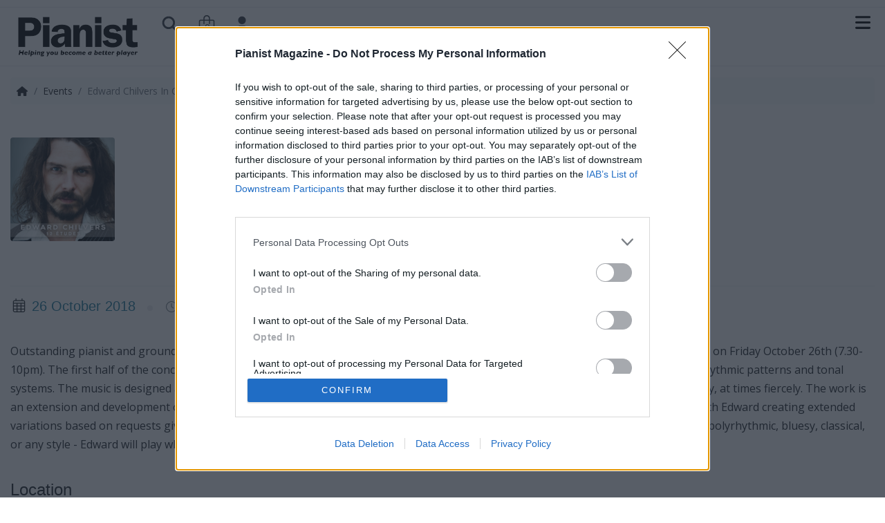

--- FILE ---
content_type: text/html; charset=utf-8
request_url: https://www.pianistmagazine.com/events/edward-chilvers-in-concert
body_size: 10321
content:

<!DOCTYPE html>
<html>
<head>
    <link rel="preconnect" href="https://stackpath.bootstrapcdn.com">
<link rel="dns-prefetch" href="https://stackpath.bootstrapcdn.com">

<link rel="preconnect" href="https://azure.wgp-cdn.co.uk">
<link rel="dns-prefetch" href="https://azure.wgp-cdn.co.uk">

<link rel="preconnect" href="https://cdn.jsdelivr.net">
<link rel="dns-prefetch" href="https://cdn.jsdelivr.net">

<link rel="preconnect" href="https://cdnjs.cloudflare.com">
<link rel="dns-prefetch" href="https://cdnjs.cloudflare.com">

<link rel="preconnect" href="https://fonts.googleapis.com">
<link rel="dns-prefetch" href="https://fonts.googleapis.com">

<link rel="preconnect" href="https://fonts.gstatic.com" crossorigin>
<link rel="dns-prefetch" href="https://fonts.gstatic.com" crossorigin>

<link rel="preconnect" href="https://quantcast.mgr.consensu.org">
<link rel="dns-prefetch" href="https://quantcast.mgr.consensu.org">

<link rel="preconnect" href="https://www.googletagmanager.com">
<link rel="dns-prefetch" href="https://www.googletagmanager.com">

<link rel="preconnect" href="https://securepubads.g.doubleclick.net">
<link rel="dns-prefetch" href="https://securepubads.g.doubleclick.net">

<link rel="preconnect" href="https://googletagservices.com">
<link rel="dns-prefetch" href="https://googletagservices.com">

<link rel="preconnect" href="https://kit.fontawesome.com">
<link rel="dns-prefetch" href="https://kit.fontawesome.com">
        <script>
        window.dataLayer = window.dataLayer || [];
    </script>
        <!-- Google Tag Manager -->
        <script>
            (function (w, d, s, l, i) {
                w[l] = w[l] || []; w[l].push({
                    'gtm.start':
                        new Date().getTime(), event: 'gtm.js'
                }); var f = d.getElementsByTagName(s)[0],
                    j = d.createElement(s), dl = l != 'dataLayer' ? '&l=' + l : ''; j.async = true; j.src =
                    'https://www.googletagmanager.com/gtm.js?id=' + i + dl; f.parentNode.insertBefore(j, f);
            })(window, document, 'script', 'dataLayer', 'GTM-5VN284');
        </script>
        <!-- End Google Tag Manager -->

    <link href="/minification/styles/bundles/css/site?v=nztPTJLjDWc6mRVFx-9qtE4-ZUKBnwqLwI2_aXJ_LaU1" rel="stylesheet"/>

    
    <link href="/minification/styles/bundles/css/posts?v=uN-h9N10Md10ERt8qkM0444iBwiUCAsbwwypKhJtLnE1" rel="stylesheet"/>
    <link rel="preload"
      href="https://cdnjs.cloudflare.com/ajax/libs/fancybox/3.2.5/jquery.fancybox.min.css"
      as="style"
      onload="this.onload=null;this.rel='stylesheet'"
      integrity="sha256-ygkqlh3CYSUri3LhQxzdcm0n1EQvH2Y+U5S2idbLtxs="
      crossorigin="anonymous">

    <link rel="preload"
      href="https://unpkg.com/leaflet@1.3.1/dist/leaflet.css"
      as="style"
      onload="this.onload=null;this.rel='stylesheet'"
      integrity="sha512-Rksm5RenBEKSKFjgI3a41vrjkw4EVPlJ3+OiI65vTjIdo9brlAacEuKOiQ5OFh7cOI1bkDwLqdLw3Zg0cRJAAQ=="
      crossorigin="anonymous">



    <meta charset="utf-8" />
    <meta name="viewport" content="width=device-width, initial-scale=1.0">
        <meta name="atdlayout" content="section">


    <title>Edward Chilvers In Concert | Pianist</title>
        <meta name="description" content="Outstanding pianist and groundbreaking composer Edward Chilvers will be performing at the Jacqueline du Pre Music Building ,Oxford, on Friday October 26th (7.30-10pm). 
The first half of the concert " />
            <link rel="canonical" href="https://www.pianistmagazine.com/events/edward-chilvers-in-concert/" />
    <meta content="Edward Chilvers In Concert" property="og:title"></meta>
<meta content="article" property="og:type"></meta>
<meta content="https://www.pianistmagazine.com/events/edward-chilvers-in-concert" property="og:url"></meta>
<meta content="http://azure2.wgp-cdn.co.uk/app-pianist/posts/EdwardChilversMR120117-final-CD-cover-44764.jpg?&width=1200&height=630&mode=crop&format=webp&webp.quality=75&scale=both" property="og:image"></meta>
<meta content="https://azure2.wgp-cdn.co.uk/app-pianist/posts/EdwardChilversMR120117-final-CD-cover-44764.jpg?&width=1200&height=630&mode=crop&format=webp&webp.quality=75&scale=both" property="og:image:secure_url"></meta>
<meta content="1200" property="og:image:width"></meta>
<meta content="630" property="og:image:height"></meta>
<meta content="Pianist" property="og:site_name"></meta>
<meta content="2018-09-26T14:42:09Z" property="article:modified_time"></meta>
<meta content="2018-09-24T13:21:45Z" property="article:published_time"></meta>
    <meta content="summary_large_image" name="twitter:card"></meta>
<meta content="@Pianist" name="twitter:site"></meta>
<meta content="https://azure2.wgp-cdn.co.uk/app-pianist/posts/EdwardChilversMR120117-final-CD-cover-44764.jpg?&width=1200&height=630&mode=crop&format=webp&webp.quality=75&scale=both" name="twitter:image"></meta>
<meta content="630" name="twitter:image:height"></meta>
<meta content="1200" name="twitter:image:width"></meta>
    
    <link rel="apple-touch-icon" sizes="180x180" href="/Assets/icons/apple-touch-icon.png?v=dLnEg2KBGB">
<link rel="icon" type="image/png" sizes="32x32" href="/Assets/icons/favicon-32x32.png?v=dLnEg2KBGB">
<link rel="icon" type="image/png" sizes="16x16" href="/Assets/icons/favicon-16x16.png?v=dLnEg2KBGB">
<link rel="manifest" href="/Assets/icons/site.webmanifest?v=dLnEg2KBGB">
<link rel="mask-icon" href="/Assets/icons/safari-pinned-tab.svg?v=dLnEg2KBGB" color="#333333">
<link rel="shortcut icon" href="/Assets/icons/favicon.ico?v=dLnEg2KBGB">
<meta name="msapplication-TileColor" content="#333333">
<meta name="msapplication-config" content="/Assets/icons/browserconfig.xml?v=dLnEg2KBGB">
<meta name="theme-color" content="#ffffff">


    <link rel="preload"
      href="https://cdnjs.cloudflare.com/ajax/libs/lightslider/1.1.6/css/lightslider.min.css"
      as="style"
      onload="this.onload=null;this.rel='stylesheet'"
      integrity="sha256-ev+XS9lVA6/6vEe/p9pncQjsHB6g9UtAZYFLNViXxAA="
      crossorigin="anonymous">
    

    <script>window['gtag_enable_tcf_support'] = true;</script>
<script async='async' defer src='https://securepubads.g.doubleclick.net/tag/js/gpt.js'></script>
<script async defer>
    var googletag = googletag || {};
    googletag.cmd = googletag.cmd || [];
</script>

<script async src="https://fundingchoicesmessages.google.com/i/pub-3173650925672820?ers=1" nonce="L5UnxbYfzWT8rkKWxkDxtA"></script>
<script nonce="L5UnxbYfzWT8rkKWxkDxtA">(function () { function signalGooglefcPresent() { if (!window.frames['googlefcPresent']) { if (document.body) { const iframe = document.createElement('iframe'); iframe.style = 'width: 0; height: 0; border: none; z-index: -1000; left: -1000px; top: -1000px;'; iframe.style.display = 'none'; iframe.name = 'googlefcPresent'; document.body.appendChild(iframe); } else { setTimeout(signalGooglefcPresent, 0); } } } signalGooglefcPresent(); })();</script>

</head>
<body class="d-flex flex-column">
            <!-- Google Tag Manager (noscript) -->
        <noscript><iframe src="https://www.googletagmanager.com/ns.html?id=GTM-5VN284" height="0" width="0" style="display:none;visibility:hidden"></iframe></noscript>
        <!-- End Google Tag Manager (noscript) -->

    
    <div class="d-flex flex-column">

        

        <div class="bg-dark">
            <div class="container">
                
                
            </div>
        </div>

        


<header class="page-header mb-2" role="banner">
    <div class="header-top">
        <div class="top-panel d-none d-lg-block">
    <div class="container">
        <div class="top-panel-container align-items-center">
            <ul class="list-inline mr-1 mr-sm-3 d-inline-block">
                <li class="list-inline-item mr-1">
                    <a href="https://www.facebook.com/Pianistmagazine/" class="d-block" target="_blank" rel="noopener">
                        <i class="fab fa-fw fa-lg fa-facebook-square text-white"></i>
                    </a>
                </li>
                <li class="list-inline-item">
                    <a href="https://twitter.com/pianistmagazine" class="d-block" target="_blank" rel="noopener">
                        <i class="fab fa-fw fa-lg fa-x-twitter text-white"></i>
                    </a>
                </li>
                <li class="list-inline-item">
                    <a href="https://www.youtube.com/user/PianistMagazine" class="d-block" target="_blank" rel="noopener">
                        <i class="fab fa-fw fa-lg fa-youtube text-white"></i>
                    </a>
                </li>
                <li class="list-inline-item">
                    <a href="https://open.spotify.com/artist/0ySGcSkiPqHPYhrRZEfYKQ" class="d-block" target="_blank" rel="noopener">
                        <i class="fab fa-fw fa-lg fa-spotify text-white"></i>
                    </a>
                </li>
                <li class="list-inline-item">
                    <a href="https://www.instagram.com/pianistmagazine/" class="d-block" target="_blank" rel="noopener">
                        <i class="fab fa-fw fa-lg fa-instagram text-white"></i>
                    </a>
                </li>
                <li class="list-inline-item">
                    <a href="https://www.tiktok.com/&#64;pianist_expert" class="d-block" target="_blank" rel="noopener">
                        <i class="fab fa-fw fa-lg fa-tiktok text-white"></i>
                    </a>
                </li>
            </ul>
            <form method="GET" action="/search/">
                <div class="input-group input-group-sm">
                    <input type="search" name="Query" class="form-control" placeholder="Search..." />
                    <div class="input-group-append">
                        <button type="submit" class="btn">
                            <i class="fas fa-fw fa-search"></i>
                        </button>
                    </div>
                </div>
            </form>
        </div>
    </div>
</div>
        <div class="container">
            <div class="middle-panel">
                <a class="d-none d-lg-block" href="/">
                    <img src="https://azure.wgp-cdn.co.uk/app-pianist/downloads/pianist-logo-new.png?&format=webp&webp.quality=50" alt="Pianist Logo" class="img-fluid"/>
                </a>

            </div>
        </div>
    </div>
    <div class="header-bottom">
        <nav class="navbar navbar-expand-lg w-100">
            <div class="container">
                <div class="d-flex justify-content-between w-100 d-lg-none py-1 px-2">
                    <div class="d-lg-none w-100">

                        <ul class="d-flex list-unstyled mb-0">
                            <li>
                                <a class="nav-link" href="/">
                                    <img class="img-fluid-mobile" src="https://azure.wgp-cdn.co.uk/app-pianist/downloads/pianist-logo-new.png?&format=webp&webp.quality=50" alt="Pianist Logo" alt="Pianist Logo"/>
                                </a>
                            </li>

                            <li>
                                <a href="/search" class="nav-link text-dark" title="Search">
                                    <span class="fa-layers fa-fw mr-1">
                                        <i class="fa fa-search" data-fa-transform="grow-10"></i>
                                    </span>
                                </a>
                            </li>
                            <li>
                                <a class="nav-link text-dark" href="/checkout/">
                                    <span class="fa-layers fa-fw mr-1">
                                        <i class="fal fa-shopping-bag" data-fa-transform="grow-14"></i>
                                        <span class="fa-layers-text js_BasketItemCounter" data-fa-transform="down-2" style="font-size: 12px; top: 70%;">0</span>
                                    </span>

                                </a>
                            </li>

                            <li>
                                    <a href="/account/login/?ref=%2Fevents%2Fedward-chilvers-in-concert" class="nav-link text-dark"><i class="fa fa-user" data-fa-transform="grow-10"></i></a>
                            </li>
                            <li class="ml-auto">
                                <button class="toggle-navbar navbar-toggler" type="button" data-toggle="collapse" data-target="#navbar-bottom" aria-controls="navbarNavDropdown" aria-expanded="false" aria-label="Toggle navigation">
                                    <i class="fas fa-lg fa-bars"></i>
                                </button>
                            </li>
                        </ul>
                    </div>

                    <ul class="navbar-nav nav-right d-flex">



    <li class="nav-item profile-link d-none d-lg-block">
        <a href="/account/login/?ref=%2Fevents%2Fedward-chilvers-in-concert" class="nav-link">
            <i class="far fa-fw fa-user mr-2 d-lg-none d-xl-inline-block" style="width: 20px;"></i>
            Login / Register
        </a>
    </li>

<li class="nav-item shopping-nav-item d-none d-lg-block">
    <a class="nav-link shopping-nav-link" href="/checkout/" style="width: 46px;">
        <span class="fa-layers fa-fw">
            <i class="fas fa-shopping-cart shopping-cart-icon"></i>


        </span>
    </a>
</li>
                    </ul>
                </div>

                <div class="collapse navbar-collapse justify-content-between" id="navbar-bottom">

                    

<ul class="navbar-nav main-nav">
        <li class="nav-item">
            <a class="nav-link " href="/" target="_self">
                Home
            </a>
        </li>
        <li class="nav-item">
            <a class="nav-link " href="/news" target="_self">
                News
            </a>
        </li>
        <li class="nav-item">
            <a class="nav-link " href="/blogs" target="_self">
                Blog
            </a>
        </li>
        <li class="nav-item dropdown">
            <a href="/" class="nav-link dropdown-toggle" data-toggle="dropdown" role="button">
                Shop
            </a>
            <ul class="dropdown-menu rounded-0">
        <li>
            <a class="dropdown-item" href="/store/subscriptions/pianist" target="_self">
                Subscribe to Pianist Magazine
            </a>
        </li>
        <li>
            <a class="dropdown-item" href="/store/membership-subscriptions" target="_self">
                Pianist Prime Membership
            </a>
        </li>
        <li>
            <a class="dropdown-item" href="/information/subscribe-digitally-to-pianist-magazine" target="_self">
                Digital Subscription
            </a>
        </li>
        <li>
            <a class="dropdown-item" href="/store/special-editions/" target="_self">
                Special Editions
            </a>
        </li>
        <li>
            <a class="dropdown-item" href="/store/renewals/pianist" target="_self">
                Renewals
            </a>
        </li>
        <li>
            <a class="dropdown-item" href="/store/back-issues/pianist" target="_self">
                Single Issues
            </a>
        </li>
        <li>
            <a class="dropdown-item" href="/store/cheat-sheets/" target="_self">
                Cheat Sheets
            </a>
        </li>
        <li>
            <a class="dropdown-item" href="/store/sheet-music/" target="_self">
                Sheet Music
            </a>
        </li>
            </ul>
        </li>
        <li class="nav-item dropdown">
            <a href="/lessons" class="nav-link dropdown-toggle" data-toggle="dropdown" role="button">
                Learn
            </a>
            <ul class="dropdown-menu rounded-0">
        <li>
            <a class="dropdown-item" href="/lessons/beginner-piano-lessons/" target="_self">
                Beginner
            </a>
        </li>
        <li>
            <a class="dropdown-item" href="/lessons/intermediate-piano-lessons/" target="_blank">
                Intermediate
            </a>
        </li>
        <li>
            <a class="dropdown-item" href="/lessons/advanced%20piano%20lessons/" target="_blank">
                Advanced
            </a>
        </li>
        <li>
            <a class="dropdown-item" href="/lessons" target="_blank">
                All lessons
            </a>
        </li>
        <li>
            <a class="dropdown-item" href="/store/cheat-sheets/" target="_blank">
                Cheat Sheets
            </a>
        </li>
        <li>
            <a class="dropdown-item" href="/store/sheet-music/" target="_blank">
                Sheet Music
            </a>
        </li>
            </ul>
        </li>
        <li class="nav-item">
            <a class="nav-link " href="/competition-uploads/pianist-composing-competition-2026" target="_self">
                Composing Competition 2026
            </a>
        </li>
        <li class="nav-item">
            <a class="nav-link " href="https://www.eventbrite.co.uk/o/pianist-105456980391" target="_blank">
                Events
            </a>
        </li>
        <li class="nav-item">
            <a class="nav-link " href="https://www.pianistmagazine.com/information/piano-buyers-guide-2026" target="_self">
                Piano Buyer's Guide 2026
            </a>
        </li>
        <li class="nav-item">
            <a class="nav-link " href="https://www.pianistmagazine.com/information/free-piano-ebook" target="_self">
                FREE PIANO EBOOK
            </a>
        </li>
        <li class="nav-item">
            <a class="nav-link " href="https://www.pianistmagazine.com/store/membership-subscriptions" target="_self">
                Join Pianist Prime
            </a>
        </li>
        <li class="nav-item">
            <a class="nav-link " href="https://rss.com/podcasts/the-pianist-podcast/" target="_blank">
                The Pianist Podcast
            </a>
        </li>
</ul>





                    <ul class="navbar-nav nav-right d-none d-lg-flex">



    <li class="nav-item profile-link d-none d-lg-block">
        <a href="/account/login/?ref=%2Fevents%2Fedward-chilvers-in-concert" class="nav-link">
            <i class="far fa-fw fa-user mr-2 d-lg-none d-xl-inline-block" style="width: 20px;"></i>
            Login / Register
        </a>
    </li>

<li class="nav-item shopping-nav-item d-none d-lg-block">
    <a class="nav-link shopping-nav-link" href="/checkout/" style="width: 46px;">
        <span class="fa-layers fa-fw">
            <i class="fas fa-shopping-cart shopping-cart-icon"></i>


        </span>
    </a>
</li>
                    </ul>
                </div>
            </div>
        </nav>
    </div>
</header>

        <div class="container body-content mb-4">
            <div class="row">
                <main class="col-lg-9 py-2" role="main">
                    


<nav aria-label="breadcrumb" class="d-none d-md-block">
    <ol class="breadcrumb bg-light p-2">
        <li class="breadcrumb-item">
            <a href="/">
                <i class="fas fa-fw fa-home"></i>
            </a>
        </li>

                    <li class="breadcrumb-item">
                        <a href="/events/">
                            Events
                        </a>
                    </li>
                    <li class="breadcrumb-item active" aria-current="page">
                        Edward Chilvers In Concert
                    </li>
    </ol>
</nav>

<section class="details mb-4">
    

<div class="row align-items-center my-5">
        <div class="col-12 col-md-3 col-xl-2 d-flex justify-content-around justify-content-md-start align-items-center mb-3">
            <img alt="EdwardChilversMR120117-final-CD-cover-44764.jpg" class="lazy mr-3 sm-order-2 rounded img-fluid" crossorigin="anonymous" data-src="https://azure2.wgp-cdn.co.uk/app-pianist/posts/EdwardChilversMR120117-final-CD-cover-44764.jpg?&amp;height=150&amp;mode=crop&amp;format=webp&amp;webp.quality=75&amp;scale=both" height="150" title="EdwardChilversMR120117-final-CD-cover-44764.jpg" />
        </div>

    <div class="col">
        <h1 class="display-4 page-title mb-3 mr-4 text-center text-md-left">Edward Chilvers In Concert</h1>

        <div class="social-media-links text-center text-md-left">
                <a href="https://www.facebook.com/editionukmusic/" target="_blank">
                    <i class="fab fa-fw fa-2x fa-facebook" aria-hidden="true"></i>
                </a>
                                                                            <a href="https://www.youtube.com/channel/UCuCGEnZtDfQ3yjxvjiCW-bg/videos" target="_blank">
                    <i class="fab fa-fw fa-2x fa-youtube"></i>
                </a>
        </div>
    </div>
</div>

    <hr class="hr-grey" />
    
    

    <div class="d-block d-sm-flex flex-wrap align-items-baseline mb-4">
        <h5 class="font-weight-normal mb-3">

            <i class="fal fa-fw fa-calendar-alt"></i>
                    <span class="text-primary">26 October 2018</span>
        </h5>

            <i class="fas fa-fw fa-xs fa-circle bullet-icon d-none d-sm-inline-block mx-3"></i>
            <div class="text-muted mb-2">                               
                <i class="fal fa-fw fa-clock"></i>

                    <span>6.30pm </span>

            </div>

            <i class="fas fa-fw fa-xs fa-circle bullet-icon d-none d-sm-inline-block mx-3"></i>
            <div class="text-gray">
                <i class="fas fa-fw fa-pound-sign"></i>
                &amp;pound;12 (&amp;pound;8 concessions)
            </div>
    </div>


    <div class="summary mb-4">
        <p>Outstanding pianist and groundbreaking composer Edward Chilvers will be performing at the Jacqueline du Pre Music Building ,Oxford, on Friday October 26th (7.30-10pm). 
The first half of the concert will focus on Edward’s structured piano improvisations, set around unprecedentedly complex polyrhythmic patterns and tonal systems. The music is designed and intended to unravel the mind and bring the listener deeply into the present moment, at times gently, at times fiercely. The work is an extension and development of his &#39;12 Etudes&#39; (International Piano review, 5*)
The second half of the concert will be more playful, with Edward creating extended variations based on requests given by the audience during the interval. The audience suggestions and the resultant variations may be polyrhythmic, bluesy, classical, or any style - Edward will play whatever looks the most fun!
International </p>
    </div>

    <div class="row">
            <div class="col-12 col-xl-6 location mb-4">
        
        <div class="title-container mb-4">
            <span class="title h4 font-weight-light">Location</span>
        </div>
        <div id="details-map" style="height: 350px"></div>
    </div>

        <div class="col col-xl-6 mb-4">

            

<div class="contact-options mb-4">
    <div class="title-container mb-4">
        <span class="title h4 font-weight-light">Contact Options</span>
    </div>
    <div class="card">
        <div class="card-body">

                <div class="row mb-3">
                    <div class="col-2 col-md-1">
                        <i class="fas fa-lg fa-fw fa-home icon"></i>
                    </div>
                    <div class="col">
                        Jdp Building Cowley Place  Oxford, United Kingdom, OX4 1DY
                    </div>
                </div>
                            <div class="row mb-3">
                    <div class="col-2 col-md-1">
                        <i class="fas fa-lg fa-fw fa-phone icon"></i>
                    </div>
                    <div class="col">
                        <a href="tel:07712282182">07712282182</a>
                    </div>
                </div>
                            <div class="row mb-3">
                    <div class="col-2 col-md-1">
                        <i class="fas fa-lg fa-fw fa-envelope icon"></i>
                    </div>
                    <div class="col">
                        <a href="/cdn-cgi/l/email-protection#85ecebe3eac5e0e1ecf1eceaebf0eeabe6eaabf0ee">Email</a>
                    </div>
                </div>
                            <div class="row">
                    <div class="col-2 col-md-1">
                        <i class="fas fa-lg fa-fw fa-globe icon"></i>
                    </div>
                    <div class="col">
                        <a href="http://ticketsoxford.com/whats-on/all-shows/edward-chilvers-in-concert/11769#details">Visit Website</a>
                    </div>
                </div>
        </div>
    </div>
</div>


            <div class="share-social-media">
    <h4 class="font-weight-light mb-4">Share on Social Media</h4>
    <div class="d-flex flex-wrap align-items-center">
        

<span class="mr-3 mb-2 share-icon">
    <i class="fal fa-sm fa-fw fa-share-alt text-muted"></i>
</span>

<a class="btn-social-share mr-2" href="https://www.facebook.com/sharer.php?u=https://www.pianistmagazine.com/events/edward-chilvers-in-concert">
    <span class="fa-stack">
        <i class="fas fa-circle fa-stack-2x text-facebook"></i>
        <i class="fab fa-facebook-f fa-stack-1x fa-inverse"></i>
    </span>
</a>

<a class="btn-social-share mr-2" href="https://www.twitter.com/intent/tweet?text=Edward Chilvers In Concert&url=https://www.pianistmagazine.com/events/edward-chilvers-in-concert">
    <span class="fa-stack">
        <i class="fas fa-circle fa-stack-2x text-twitter"></i>
        <i class="fab fa-x-twitter fa-stack-1x fa-inverse"></i>
    </span>
</a>
<a class="btn-social-share mr-2" href="https://www.linkedin.com/shareArticle?mini=true&title=Edward Chilvers In Concert&url=https://www.pianistmagazine.com/events/edward-chilvers-in-concert">
    <span class="fa-stack">
        <i class="fas fa-circle fa-stack-2x text-linkedin"></i>
        <i class="fab fa-linkedin-in fa-stack-1x fa-inverse"></i>
    </span>
</a>

<a class="mr-2" href="/cdn-cgi/l/email-protection#[base64]">
    <span class="fa-stack">
        <i class="fas fa-circle fa-stack-2x text-email"></i>
        <i class="fal fa-envelope fa-stack-1x fa-inverse"></i>
    </span>
</a>
    </div>
</div>

        </div>
    </div>
</section>






                </main>
                <aside class="col-lg-3 py-2" role="complementary">
                    
                </aside>
            </div>
        </div>

        




<footer class="page-footer text-white" role="contentinfo">

    <div class="container">
        
<ul class="nav d-flex flex-column flex-sm-row row">
        <li class="nav-item col-sm-6 col-md-6 col-lg-3 col-xl-2 mr-0 mb-3">
            <a href="/" class="nav-link">
                Magazine
            </a>
            <ul class="nav flex-column">
        <li class="nav-item">
            <a class="nav-link" href="/store/back-issues/pianist" target="_self"> Buy the Magazine</a>
        </li>
        <li class="nav-item">
            <a class="nav-link" href="/store/subscriptions/pianist" target="_self">Subscribe to Pianist Magazine</a>
        </li>
        <li class="nav-item">
            <a class="nav-link" href="/store/subscriptions/pianist" target="_self">Renewals</a>
        </li>
        <li class="nav-item">
            <a class="nav-link" href="/news/pianists-complete-list-of-scores/" target="_self">Complete List of Scores</a>
        </li>
            </ul>
        </li>
        <li class="nav-item col-sm-6 col-md-6 col-lg-3 col-xl-2 mr-0 mb-3">
            <a href="/" class="nav-link">
                News & Advice
            </a>
            <ul class="nav flex-column">
        <li class="nav-item">
            <a class="nav-link" href="/news" target="_self">News</a>
        </li>
        <li class="nav-item">
            <a class="nav-link" href="/blogs" target="_self">Blog</a>
        </li>
        <li class="nav-item">
            <a class="nav-link" href="/lessons" target="_self">Piano Lessons</a>
        </li>
            </ul>
        </li>
        <li class="nav-item col-sm-6 col-md-6 col-lg-3 col-xl-2 mr-0 mb-3">
            <a href="/" class="nav-link">
                Services
            </a>
            <ul class="nav flex-column">
        <li class="nav-item">
            <a class="nav-link" href="/dealers" target="_self">Recommended Retailers</a>
        </li>
            </ul>
        </li>
        <li class="nav-item col-sm-6 col-md-6 col-lg-3 col-xl-2 mr-0 mb-3">
            <a href="/" class="nav-link">
                Privacy
            </a>
            <ul class="nav flex-column">
        <li class="nav-item">
            <a class="nav-link" href="http://www.warnersgroup.co.uk/about-warners-group/privacy-policy/" target="_blank">Privacy Policy</a>
        </li>
        <li class="nav-item">
            <a class="nav-link" href="http://www.warnersgroup.co.uk/about-warners-group/cookie-policy/" target="_blank">Cookie Policy</a>
        </li>
            </ul>
        </li>
        <li class="nav-item col-sm-6 col-md-6 col-lg-3 col-xl-2 mr-0 mb-3">
            <a href="/" class="nav-link">
                Terms
            </a>
            <ul class="nav flex-column">
        <li class="nav-item">
            <a class="nav-link" href="http://www.warnersgroup.co.uk/about-warners-group/terms-conditions/" target="_blank">Terms & Conditions</a>
        </li>
        <li class="nav-item">
            <a class="nav-link" href="http://www.warnersgroup.co.uk/about-warners-group/terms-conditions/" target="_blank">Terms of Sale</a>
        </li>
        <li class="nav-item">
            <a class="nav-link" href="http://www.warnersgroup.co.uk/competition-terms/" target="_blank">Competition Terms</a>
        </li>
        <li class="nav-item">
            <a class="nav-link" href="https://www.warnersgroup.co.uk/contributor-terms/" target="_blank">Contributor Terms </a>
        </li>
        <li class="nav-item">
            <a class="nav-link" href="https://www.warnersgroup.co.uk/about-warners-group/complaints-procedure/" target="_blank">Complaints Procedure</a>
        </li>
        <li class="nav-item">
            <a class="nav-link" href="https://www.warnersgroup.co.uk/about-warners-group/subscriptions-faq/" target="_blank">Subscriptions FAQ</a>
        </li>
            </ul>
        </li>
        <li class="nav-item col-sm-6 col-md-6 col-lg-3 col-xl-2 mr-0 mb-3">
            <a href="/contact" class="nav-link">
                Contact Us
            </a>
            <ul class="nav flex-column">
        <li class="nav-item">
            <a class="nav-link" href="/information/promote-your-business" target="_self">Promote Your Business</a>
        </li>
            </ul>
        </li>
    <li class="nav-item col-sm-6 col-md-6 col-lg-3 col-xl-2 mr-0 mb-3">
        <a href="/" class="nav-link">
            Settings
        </a>
        <ul class="nav flex-column">
            <li class="nav-item">
                <a class="nav-link" href="#" title="View your Advertising Consent options for this website" onclick="__tcfapi('displayConsentUi',2, function() {});return false;">Advertising Consent Options</a>
            </li>
        </ul>
    </li>
</ul>


    </div>

    <div class="container">
        <p class="mb-0"><small>Company Registered in England no. 2572212 | VAT registration No. GB 638 3492 15</small></p>
        <p class="mb-0"><small>Copyright &copy; <time datetime="2026">2026</time> <a href="http://www.warnersgroup.co.uk" target="_blank" rel="noopener">Warners Group Publications Plc</a></small></p>
    </div>
</footer>
    </div>

    <script data-cfasync="false" src="/cdn-cgi/scripts/5c5dd728/cloudflare-static/email-decode.min.js"></script><script src="https://cdnjs.cloudflare.com/ajax/libs/jquery/3.2.1/jquery.min.js" integrity="sha256-hwg4gsxgFZhOsEEamdOYGBf13FyQuiTwlAQgxVSNgt4=" crossorigin="anonymous"></script>
<script src="https://cdnjs.cloudflare.com/ajax/libs/popper.js/1.14.3/umd/popper.min.js" integrity="sha384-ZMP7rVo3mIykV+2+9J3UJ46jBk0WLaUAdn689aCwoqbBJiSnjAK/l8WvCWPIPm49" crossorigin="anonymous"></script>
<script src="https://stackpath.bootstrapcdn.com/bootstrap/4.1.3/js/bootstrap.min.js" integrity="sha384-ChfqqxuZUCnJSK3+MXmPNIyE6ZbWh2IMqE241rYiqJxyMiZ6OW/JmZQ5stwEULTy" crossorigin="anonymous"></script>
    <script defer src="https://cdnjs.cloudflare.com/ajax/libs/lightslider/1.1.6/js/lightslider.min.js" integrity="sha256-nHmCK+HOPMPezzS3ky9VKznMWH4sW4keT8HrMaDNbYo=" crossorigin="anonymous"></script>
<script src="/bundles/js/lightslider?v=BHWD-FVLN8oD0goJtcSX9-jD7ujgjvBxEdBNVvxt7cU1"></script>


    
    <script src="https://cdnjs.cloudflare.com/ajax/libs/fancybox/3.2.5/jquery.fancybox.min.js" integrity="sha256-X5PoE3KU5l+JcX+w09p/wHl9AzK333C4hJ2I9S5mD4M=" crossorigin="anonymous"></script>

    <script src="https://unpkg.com/leaflet@1.3.1/dist/leaflet.js"
        integrity="sha512-/Nsx9X4HebavoBvEBuyp3I7od5tA0UzAxs+j83KgC8PU0kgB4XiK4Lfe4y4cgBtaRJQEIFCW+oC506aPT2L1zw=="
        crossorigin=""></script>



<script>
    var map = L.map("details-map")
        .setView(new L.latLng(51.7483, -1.2458), 10);

    L.tileLayer("https://{s}.tile.openstreetmap.org/{z}/{x}/{y}.png", {

    }).addTo(map);

    L.marker(new L.latLng(51.7483, -1.2458)).addTo(map)
        .bindPopup('<strong>Edward Chilvers In Concert</strong>')
        .openPopup();
</script>
    <script src="/bundles/js/post-details?v=a4OUizZTk9WAFcGsmYwGciqGOJlwoRmqiasGNQqiiy41"></script>



    <script src="/bundles/js/site?v=sJz01SsRGFDG_LpdpA1D1-Ce8ri58Ygn5pQbXwkR7sc1"></script>


    <!-- InMobi Choice. Consent Manager Tag v3.0 (for TCF 2.2) -->
<script type="text/javascript" async=true>
    (function () {
        var host = window.location.hostname;
        var element = document.createElement('script');
        var firstScript = document.getElementsByTagName('script')[0];
        var url = 'https://cmp.inmobi.com'
            .concat('/choice/', 'qxm0pkX14fVVz', '/', host, '/choice.js?tag_version=V3');
        var uspTries = 0;
        var uspTriesLimit = 3;
        element.async = true;
        element.type = 'text/javascript';
        element.src = url;

        firstScript.parentNode.insertBefore(element, firstScript);

        function makeStub() {
            var TCF_LOCATOR_NAME = '__tcfapiLocator';
            var queue = [];
            var win = window;
            var cmpFrame;

            function addFrame() {
                var doc = win.document;
                var otherCMP = !!(win.frames[TCF_LOCATOR_NAME]);

                if (!otherCMP) {
                    if (doc.body) {
                        var iframe = doc.createElement('iframe');

                        iframe.style.cssText = 'display:none';
                        iframe.name = TCF_LOCATOR_NAME;
                        doc.body.appendChild(iframe);
                    } else {
                        setTimeout(addFrame, 5);
                    }
                }
                return !otherCMP;
            }

            function tcfAPIHandler() {
                var gdprApplies;
                var args = arguments;

                if (!args.length) {
                    return queue;
                } else if (args[0] === 'setGdprApplies') {
                    if (
                        args.length > 3 &&
                        args[2] === 2 &&
                        typeof args[3] === 'boolean'
                    ) {
                        gdprApplies = args[3];
                        if (typeof args[2] === 'function') {
                            args[2]('set', true);
                        }
                    }
                } else if (args[0] === 'ping') {
                    var retr = {
                        gdprApplies: gdprApplies,
                        cmpLoaded: false,
                        cmpStatus: 'stub'
                    };

                    if (typeof args[2] === 'function') {
                        args[2](retr);
                    }
                } else {
                    if (args[0] === 'init' && typeof args[3] === 'object') {
                        args[3] = Object.assign(args[3], { tag_version: 'V3' });
                    }
                    queue.push(args);
                }
            }

            function postMessageEventHandler(event) {
                var msgIsString = typeof event.data === 'string';
                var json = {};

                try {
                    if (msgIsString) {
                        json = JSON.parse(event.data);
                    } else {
                        json = event.data;
                    }
                } catch (ignore) { }

                var payload = json.__tcfapiCall;

                if (payload) {
                    window.__tcfapi(
                        payload.command,
                        payload.version,
                        function (retValue, success) {
                            var returnMsg = {
                                __tcfapiReturn: {
                                    returnValue: retValue,
                                    success: success,
                                    callId: payload.callId
                                }
                            };
                            if (msgIsString) {
                                returnMsg = JSON.stringify(returnMsg);
                            }
                            if (event && event.source && event.source.postMessage) {
                                event.source.postMessage(returnMsg, '*');
                            }
                        },
                        payload.parameter
                    );
                }
            }

            while (win) {
                try {
                    if (win.frames[TCF_LOCATOR_NAME]) {
                        cmpFrame = win;
                        break;
                    }
                } catch (ignore) { }

                if (win === window.top) {
                    break;
                }
                win = win.parent;
            }
            if (!cmpFrame) {
                addFrame();
                win.__tcfapi = tcfAPIHandler;
                win.addEventListener('message', postMessageEventHandler, false);
            }
        };

        makeStub();

        function makeGppStub() {
            const CMP_ID = 10;
            const SUPPORTED_APIS = [
                '2:tcfeuv2',
                '6:uspv1',
                '7:usnatv1',
                '8:usca',
                '9:usvav1',
                '10:uscov1',
                '11:usutv1',
                '12:usctv1'
            ];

            window.__gpp_addFrame = function (n) {
                if (!window.frames[n]) {
                    if (document.body) {
                        var i = document.createElement("iframe");
                        i.style.cssText = "display:none";
                        i.name = n;
                        document.body.appendChild(i);
                    } else {
                        window.setTimeout(window.__gpp_addFrame, 10, n);
                    }
                }
            };
            window.__gpp_stub = function () {
                var b = arguments;
                __gpp.queue = __gpp.queue || [];
                __gpp.events = __gpp.events || [];

                if (!b.length || (b.length == 1 && b[0] == "queue")) {
                    return __gpp.queue;
                }

                if (b.length == 1 && b[0] == "events") {
                    return __gpp.events;
                }

                var cmd = b[0];
                var clb = b.length > 1 ? b[1] : null;
                var par = b.length > 2 ? b[2] : null;
                if (cmd === "ping") {
                    clb(
                        {
                            gppVersion: "1.1", // must be “Version.Subversion”, current: “1.1”
                            cmpStatus: "stub", // possible values: stub, loading, loaded, error
                            cmpDisplayStatus: "hidden", // possible values: hidden, visible, disabled
                            signalStatus: "not ready", // possible values: not ready, ready
                            supportedAPIs: SUPPORTED_APIS, // list of supported APIs
                            cmpId: CMP_ID, // IAB assigned CMP ID, may be 0 during stub/loading
                            sectionList: [],
                            applicableSections: [-1],
                            gppString: "",
                            parsedSections: {},
                        },
                        true
                    );
                } else if (cmd === "addEventListener") {
                    if (!("lastId" in __gpp)) {
                        __gpp.lastId = 0;
                    }
                    __gpp.lastId++;
                    var lnr = __gpp.lastId;
                    __gpp.events.push({
                        id: lnr,
                        callback: clb,
                        parameter: par,
                    });
                    clb(
                        {
                            eventName: "listenerRegistered",
                            listenerId: lnr, // Registered ID of the listener
                            data: true, // positive signal
                            pingData: {
                                gppVersion: "1.1", // must be “Version.Subversion”, current: “1.1”
                                cmpStatus: "stub", // possible values: stub, loading, loaded, error
                                cmpDisplayStatus: "hidden", // possible values: hidden, visible, disabled
                                signalStatus: "not ready", // possible values: not ready, ready
                                supportedAPIs: SUPPORTED_APIS, // list of supported APIs
                                cmpId: CMP_ID, // list of supported APIs
                                sectionList: [],
                                applicableSections: [-1],
                                gppString: "",
                                parsedSections: {},
                            },
                        },
                        true
                    );
                } else if (cmd === "removeEventListener") {
                    var success = false;
                    for (var i = 0; i < __gpp.events.length; i++) {
                        if (__gpp.events[i].id == par) {
                            __gpp.events.splice(i, 1);
                            success = true;
                            break;
                        }
                    }
                    clb(
                        {
                            eventName: "listenerRemoved",
                            listenerId: par, // Registered ID of the listener
                            data: success, // status info
                            pingData: {
                                gppVersion: "1.1", // must be “Version.Subversion”, current: “1.1”
                                cmpStatus: "stub", // possible values: stub, loading, loaded, error
                                cmpDisplayStatus: "hidden", // possible values: hidden, visible, disabled
                                signalStatus: "not ready", // possible values: not ready, ready
                                supportedAPIs: SUPPORTED_APIS, // list of supported APIs
                                cmpId: CMP_ID, // CMP ID
                                sectionList: [],
                                applicableSections: [-1],
                                gppString: "",
                                parsedSections: {},
                            },
                        },
                        true
                    );
                } else if (cmd === "hasSection") {
                    clb(false, true);
                } else if (cmd === "getSection" || cmd === "getField") {
                    clb(null, true);
                }
                //queue all other commands
                else {
                    __gpp.queue.push([].slice.apply(b));
                }
            };
            window.__gpp_msghandler = function (event) {
                var msgIsString = typeof event.data === "string";
                try {
                    var json = msgIsString ? JSON.parse(event.data) : event.data;
                } catch (e) {
                    var json = null;
                }
                if (typeof json === "object" && json !== null && "__gppCall" in json) {
                    var i = json.__gppCall;
                    window.__gpp(
                        i.command,
                        function (retValue, success) {
                            var returnMsg = {
                                __gppReturn: {
                                    returnValue: retValue,
                                    success: success,
                                    callId: i.callId,
                                },
                            };
                            event.source.postMessage(msgIsString ? JSON.stringify(returnMsg) : returnMsg, "*");
                        },
                        "parameter" in i ? i.parameter : null,
                        "version" in i ? i.version : "1.1"
                    );
                }
            };
            if (!("__gpp" in window) || typeof window.__gpp !== "function") {
                window.__gpp = window.__gpp_stub;
                window.addEventListener("message", window.__gpp_msghandler, false);
                window.__gpp_addFrame("__gppLocator");
            }
        };

        makeGppStub();

        var uspStubFunction = function () {
            var arg = arguments;
            if (typeof window.__uspapi !== uspStubFunction) {
                setTimeout(function () {
                    if (typeof window.__uspapi !== 'undefined') {
                        window.__uspapi.apply(window.__uspapi, arg);
                    }
                }, 500);
            }
        };

        var checkIfUspIsReady = function () {
            uspTries++;
            if (window.__uspapi === uspStubFunction && uspTries < uspTriesLimit) {
                console.warn('USP is not accessible');
            } else {
                clearInterval(uspInterval);
            }
        };

        if (typeof window.__uspapi === 'undefined') {
            window.__uspapi = uspStubFunction;
            var uspInterval = setInterval(checkIfUspIsReady, 6000);
        }
    })();
</script>
<!-- End InMobi Choice. Consent Manager Tag v3.0 (for TCF 2.2) -->
    <script>
    (function(w, d){
        var b = d.getElementsByTagName('body')[0];
        var s = d.createElement("script"); 
        var v = !("IntersectionObserver" in w) ? "8.17.0" : "10.19.0";
        s.async = true;
        s.src = "https://cdn.jsdelivr.net/npm/vanilla-lazyload@" + v + "/dist/lazyload.min.js";
        w.lazyLoadOptions = {
            elements_selector: ".lazy"
        };
        b.appendChild(s);
    }(window, document));
</script>
    <script src="https://cdnjs.cloudflare.com/ajax/libs/bowser/2.11.0/bundled.min.js" integrity="sha512-hsF/cpBvi/vjCP4Ps/MrPUFk6l4BqcGbzVUhqjJdX2SmAri1Oj8FBUGCvBiKHYd6gg3vLsV16CtIRNOvK5X4lQ==" crossorigin="anonymous" referrerpolicy="no-referrer"></script>
    

    <script async defer src="https://kit.fontawesome.com/52231e625e.js" crossorigin="anonymous"></script>




        <script src="https://r1-t.trackedlink.net/_dmpt.js" type="text/javascript"></script>

<script defer src="https://static.cloudflareinsights.com/beacon.min.js/vcd15cbe7772f49c399c6a5babf22c1241717689176015" integrity="sha512-ZpsOmlRQV6y907TI0dKBHq9Md29nnaEIPlkf84rnaERnq6zvWvPUqr2ft8M1aS28oN72PdrCzSjY4U6VaAw1EQ==" data-cf-beacon='{"version":"2024.11.0","token":"6bcf7e064a1547808a681911c4d5987f","r":1,"server_timing":{"name":{"cfCacheStatus":true,"cfEdge":true,"cfExtPri":true,"cfL4":true,"cfOrigin":true,"cfSpeedBrain":true},"location_startswith":null}}' crossorigin="anonymous"></script>
</body>
</html>

--- FILE ---
content_type: text/html; charset=utf-8
request_url: https://www.google.com/recaptcha/api2/aframe
body_size: 183
content:
<!DOCTYPE HTML><html><head><meta http-equiv="content-type" content="text/html; charset=UTF-8"></head><body><script nonce="BLzzEsov8UlD3E3FfofDVg">/** Anti-fraud and anti-abuse applications only. See google.com/recaptcha */ try{var clients={'sodar':'https://pagead2.googlesyndication.com/pagead/sodar?'};window.addEventListener("message",function(a){try{if(a.source===window.parent){var b=JSON.parse(a.data);var c=clients[b['id']];if(c){var d=document.createElement('img');d.src=c+b['params']+'&rc='+(localStorage.getItem("rc::a")?sessionStorage.getItem("rc::b"):"");window.document.body.appendChild(d);sessionStorage.setItem("rc::e",parseInt(sessionStorage.getItem("rc::e")||0)+1);localStorage.setItem("rc::h",'1768968798593');}}}catch(b){}});window.parent.postMessage("_grecaptcha_ready", "*");}catch(b){}</script></body></html>

--- FILE ---
content_type: text/css; charset=utf-8
request_url: https://www.pianistmagazine.com/minification/styles/bundles/css/posts?v=uN-h9N10Md10ERt8qkM0444iBwiUCAsbwwypKhJtLnE1
body_size: 1183
content:
@media(min-width:900px){.breed-fact-file{border-right:1px solid #dee2e6;border-bottom:0}}.breed-fact-file .breed-fact{padding:.5rem;margin-bottom:0}.breed-fact-file .breed-fact:nth-child(even){background:#f8f9fa}.breed-fact-file .breed-fact:last-child{margin-bottom:0}.post-body-container{padding:3rem}@media(max-width:1399.98px){.post-body-container{padding:2rem 0}}.post-body-container img{max-width:100% !important}@media(max-width:575.98px){.post-body-container img{height:auto !important;margin:.5rem 0 !important}}.post-categories .badge{background:#343a40;color:#fff;padding:.5rem;font-size:.8rem;font-weight:400;text-decoration:none}.post-categories .badge:hover{background:#6c757d}.search-form .search-top{padding:30px 0}@media(max-width:899.98px){.search-form .search-top{padding:20px 0}}.search-form .search-input{height:50px;-webkit-box-shadow:0 0 10px #dee2e6;box-shadow:0 0 10px #dee2e6}.search-form .input-group{-webkit-box-shadow:0 0 10px #dee2e6;box-shadow:0 0 10px #dee2e6}.search-form .input-group-append{z-index:10}.search-form .search-input-btn{height:50px;width:70px}.search-form label{font-size:.875rem}.search-form .contact-icons{color:#adb5bd}.search-form .page-title{font-size:2rem}@media(max-width:1599.98px){.search-form .page-title{font-size:24px;font-size:1.5rem}}.search-form .search-sidebar{-webkit-transition:all .5s ease;transition:all .5s ease}@media(max-width:899.98px){.search-form .search-sidebar{padding:20px 20px 10px 20px;margin:0 15px 20px 15px;background:#fff;border:1px solid #dee2e6;border-radius:5px;-webkit-box-shadow:0 0 5px #e9ecef;box-shadow:0 0 5px #e9ecef}}.search-form .search-sidebar p{margin:0}.search-form .search-sidebar .location-link[disabled],.search-form .search-sidebar .location-link[disabled]:hover{pointer-events:none;color:#ced4da;text-decoration:none}.search-form .search-sidebar .sidebar-section{margin-bottom:20px}.search-form .search-sidebar .location p{margin:10px 0}.search-form .search-sidebar .location .location-options .js-postcode{border:1px solid #dee2e6;height:35px;font-size:.875rem}.search-form .search-sidebar .input-group:focus-within .input-group-text{background:#343a40;color:#fff}.search-form .search-sidebar .input-group .form-control{border-left:none;-webkit-box-shadow:none;box-shadow:none;outline:transparent}.search-form .search-sidebar .input-group .input-group-text{background:#fff}.search-form .search-sidebar .js_remove_search_value{cursor:pointer}.search-form .search-sidebar .js_remove_search_value:hover{background:#e9ecef}.paged-list .card{border:1px solid #e3e3e3;-webkit-box-shadow:0 2px 5px #e9ecef;box-shadow:0 2px 5px #e9ecef}.paged-list .gold-member{position:absolute;left:-12px;top:-8px;padding:5px}.paged-list .logo{-o-object-fit:cover;object-fit:cover;-o-object-position:center;object-position:center;width:100%}.paged-list .social-media-links a{text-decoration:none;color:#adb5bd;-webkit-transition:.2s ease;transition:.2s ease}.paged-list .social-media-links a:hover{color:#495057}#results-map{height:50vh;margin-bottom:20px}#results-map .marker-tooltip .leaflet-popup-content-wrapper{border-radius:2px;padding:0;padding-right:1rem}#results-map .marker-tooltip .leaflet-popup-content-wrapper .leaflet-popup-content{margin:0}#results-map .marker-tooltip .leaflet-popup-content-wrapper img{height:100%;width:100%;-o-object-fit:cover;object-fit:cover}#results-map .marker-tooltip .leaflet-popup-content-wrapper h5{font-size:14px;padding-bottom:.5rem;border-bottom:1px solid #e9ecef;margin-bottom:.5rem;color:#000}#results-map .marker-tooltip .leaflet-popup-content-wrapper a{font-size:12px}#results-map .marker-tooltip .address{color:#495057;font-style:italic;margin-top:0;margin-bottom:.5rem}.upload-area{background-color:#f8f9fa;border:1px dashed #e9ecef}.fileinput-button{position:relative;overflow:hidden}.fileinput-button input{position:absolute;top:0;right:0;margin:0;opacity:0;-ms-filter:'alpha(opacity=0)';font-size:200px !important;direction:ltr;cursor:pointer}.create-post-form .form-control{border:none;background:#f8f9fa;border:1px solid #e9ecef}.create-post-form .input-group-text{background:none;border:none}.create-post-form ::-webkit-input-placeholder{color:#adb5bd}.create-post-form ::-moz-placeholder{color:#adb5bd}.create-post-form :-ms-input-placeholder{color:#adb5bd}.create-post-form :-moz-placeholder{color:#adb5bd}.create-post-form .form-control:focus{background:#fff}.create-post-form .validation-summary-valid{display:none}.create-post-form .validation-summary-errors span{font-weight:700;margin-bottom:10px}.create-post-form .validation-summary-errors li{list-style-type:none}.details .post-body img{height:auto;max-width:100%}.details .logo{max-height:100px;max-width:150px;margin-right:30px}.details .social-media-links a{text-decoration:none;color:#adb5bd;-webkit-transition:.15s ease-in;transition:.15s ease-in}.details .social-media-links a:hover{color:#227b9b}.details .title-container{border-bottom:2px solid #f8f9fa;padding:14px 0}.details .title-container .title{border-bottom:2px solid #227b9b;padding:11.5px 0}.details .contact-options .card{border:1px solid #e9ecef}.details .contact-options .icon{color:#adb5bd}.details .bullet-icon{color:#e9ecef;font-size:8px}@media(min-width:900px){.figure-img{width:100%;max-height:400px;-o-object-fit:cover;object-fit:cover}}.carousel-outer-container{position:relative}.carousel-outer-container .next{right:0;border-radius:3px 0 0 3px}.carousel-outer-container .previous{left:0;border-radius:0 3px 3px 0}.carousel-outer-container .previous,.carousel-outer-container .next{position:absolute;top:28%;padding:20px 10px;display:-webkit-box;display:-ms-flexbox;display:flex;-webkit-box-align:center;-ms-flex-align:center;align-items:center;-webkit-box-pack:center;-ms-flex-pack:center;justify-content:center;background:#212529;opacity:.8;color:#fff;cursor:pointer;z-index:1}.carousel-outer-container .previous:hover,.carousel-outer-container .next:hover{opacity:.9;background:#495057}.carousel-outer-container .carousel-inner-container{width:100% !important}.carousel-outer-container .carousel-inner-container .disabled{padding:0}.carousel-outer-container .carousel-inner-container li img{-o-object-fit:cover;object-fit:cover;height:150px !important;width:100%}.js-img-container .img-crop{-o-object-fit:cover;object-fit:cover;-o-object-position:center;object-position:center;height:150px}.blog-post .img-container{display:inline-block;position:relative}.blog-post .img-container img{-webkit-transition:.3s ease;transition:.3s ease;min-height:265px}.blog-post .img-container:hover .img-overlay{opacity:.9}.blog-post .img-container:hover .img-overlay-text{opacity:1}.blog-post .img-container:hover .img-overlay-share{opacity:1}.blog-post .img-container .img-overlay{position:absolute;display:block;background:#fcbd3d;width:100%;height:100%;opacity:0;-webkit-transition:.3s ease;transition:.3s ease}.blog-post .img-container .img-overlay-text{position:absolute;top:45%;left:50%;transform:translate(-50%,-50%);-webkit-transform:translate(-50%,-50%);-ms-transform:translate(-50%,-50%);width:150px;padding:10px 20px;font-weight:500;font-size:18px;color:#103947;text-align:center;text-transform:uppercase;border:1px solid #103947;opacity:0;-webkit-transition:.3s ease;transition:.3s ease}.blog-post .img-container .img-overlay-text:hover{color:#fff;background:#103947}.blog-post .img-container .img-overlay-share{position:absolute;text-align:center;left:50%;top:80%;width:150px;color:#103947;transform:translate(-50%,-50%);-webkit-transform:translate(-50%,-50%);-ms-transform:translate(-50%,-50%);opacity:0;text-transform:uppercase;font-weight:600}.blog-post .img-container .img-overlay-share a{color:#103947;text-decoration:none}.blog-post .img-container .img-overlay-share a:hover{color:#227b9b}.blog-post .img-container .img-overlay-share p{margin-bottom:5px;font-size:11px}.blog-post a{-webkit-transition:.1s ease;transition:.1s ease;text-decoration:none}.key-features{list-style-type:none;padding:0}.key-features li{padding:10px}.key-features li:nth-child(even){background:#f8f9fa}.social-share{display:-webkit-box;display:-ms-flexbox;display:flex;-ms-flex-wrap:wrap;flex-wrap:wrap}.social-share a{display:block;margin-right:10px;margin-bottom:10px}.author-sidebar-container{border-right:1px solid #e9ecef}@media(max-width:1399.98px){.author-sidebar-container{border-right:none}}.author-sidebar-container .author-sidebar{padding:3rem 0;height:100%}@media(max-width:1399.98px){.author-sidebar-container .author-sidebar{border-bottom:1px solid #dee2e6;padding:1rem 0;display:-webkit-box;display:-ms-flexbox;display:flex;-ms-flex-wrap:wrap;flex-wrap:wrap;-webkit-box-align:center;-ms-flex-align:center;align-items:center}}.author-sidebar-container .author-sidebar .author-profile{margin-bottom:3rem}@media(max-width:1399.98px){.author-sidebar-container .author-sidebar .author-profile{margin:1rem 2rem 1rem 0;margin-right:2rem}}@media(max-width:1399.98px){.author-sidebar-container .author-sidebar .author-profile .author-info{display:-webkit-box;display:-ms-flexbox;display:flex;-ms-flex-wrap:wrap;flex-wrap:wrap;-webkit-box-align:baseline;-ms-flex-align:baseline;align-items:baseline}.author-sidebar-container .author-sidebar .author-profile .author-info .author-name{margin-right:1rem}}.author-sidebar-container .author-sidebar .social-media{display:-webkit-box;display:-ms-flexbox;display:flex;-webkit-box-orient:vertical;-webkit-box-direction:normal;-ms-flex-direction:column;flex-direction:column;font-size:20px;position:sticky;position:-webkit-sticky;top:50px}.author-sidebar-container .author-sidebar .social-media .share-icon{margin-bottom:1.5rem !important;margin-right:.5rem !important}@media(max-width:1399.98px){.author-sidebar-container .author-sidebar .social-media{-webkit-box-orient:horizontal;-webkit-box-direction:normal;-ms-flex-direction:row;flex-direction:row;font-size:15px}.author-sidebar-container .author-sidebar .social-media a{margin-right:10px}.author-sidebar-container .author-sidebar .social-media .share-icon{margin-bottom:0 !important;margin-right:1rem !important}}.post-details-heading{display:-webkit-box;display:-ms-flexbox;display:flex;-ms-flex-wrap:wrap;flex-wrap:wrap;-webkit-box-align:center;-ms-flex-align:center;align-items:center}@media(max-width:899.98px){.post-details-heading{border-left:none}}.post-details-heading .advertorial{padding:.5rem 1.5rem;width:100%;background:#f8f9fa;border-bottom:1px solid #e9ecef}.post-details-heading .advertorial .advertorial-title{padding-bottom:0}@media(max-width:899.98px){.post-details-heading .advertorial .advertorial-title{display:-webkit-box;display:-ms-flexbox;display:flex}}@media(max-width:575.98px){.post-details-heading .advertorial .advertorial-title{-webkit-box-pack:center;-ms-flex-pack:center;justify-content:center;margin:.5rem 0}}.post-details-heading .advertorial .extra-links i{color:#ced4da}.post-details-heading .publish-date{font-size:1.25rem;padding-left:1.5rem;border-left:3px solid #2b9cc5}.post-details-heading .separator{font-weight:300;color:#dee2e6;margin:0 1rem .5rem}.post-details-heading .details-social-media-share{display:-webkit-box;display:-ms-flexbox;display:flex;-webkit-box-align:center;-ms-flex-align:center;align-items:center}.details-body .post-body-container{padding:1.5rem 3rem}@media(max-width:899.98px){.details-body .post-body-container{padding:1.5rem 0}}.details-body .post-body-container .summary{margin-bottom:3rem;font-weight:700}@media(max-width:575.98px){.details-body .post-body-container .summary{font-size:1.25rem}}.details-body .post-detail-widget-list-container{top:-100px;border-right:1px solid #e9ecef;padding-right:1.5rem;height:100%}@media(max-width:899.98px){.details-body .post-detail-widget-list-container{border-right:none;padding:.5rem;background:#f8f9fa}}.details-body .post-detail-widget-list-container .post-detail-widget-list{padding-right:1.5rem;padding-top:1.5rem}.details-body .post-detail-widget-list-container .post-detail-widget-list .list-title{margin-bottom:1rem;padding-bottom:1rem;border-bottom:1px solid #e9ecef}.details-body .post-detail-widget-list-container .post-detail-widget-list .widget .widget-title{padding:.5rem;background:#f8f9fa}.details-body .post-detail-widget-list-container .post-detail-widget-list .widget .widget-title a{-webkit-transition:.3s ease all;transition:.3s ease all;color:#343a40}

--- FILE ---
content_type: application/javascript; charset=utf-8
request_url: https://fundingchoicesmessages.google.com/f/AGSKWxUtqvOy8wLjcRDZQ53LT0S-4P-05_-sCdRt-jnMxX8b9_yNnj44G7jVYqPRfhjxRiz1Iu4igHaCdd87vuFPuPB6pQyzWaBxy9FvNCfFa57gZxM7l6tj7WpjafvPlUcsyw-N4EAzB6iy4W87pdap5S-tb-9PIw-DJ5kTuqFvZNAA8DUHLDlk0n0FKEYz/_/adv_hp./prebid14.js/advertisement160..adsbox./adgear1-
body_size: -1289
content:
window['5fa67c35-97ab-4f9b-be62-5f6944a9cccf'] = true;

--- FILE ---
content_type: application/javascript; charset=utf-8
request_url: https://www.pianistmagazine.com/bundles/js/site?v=sJz01SsRGFDG_LpdpA1D1-Ce8ri58Ygn5pQbXwkR7sc1
body_size: 349
content:
!function(e){var n;if("function"==typeof define&&define.amd&&(define(e),n=!0),"object"==typeof exports&&(module.exports=e(),n=!0),!n){var t=window.Cookies,o=window.Cookies=e();o.noConflict=function(){return window.Cookies=t,o}}}(function(){function e(){for(var e=0,n={};e<arguments.length;e++){var t=arguments[e];for(var o in t)n[o]=t[o]}return n}function n(e){return e.replace(/(%[0-9A-Z]{2})+/g,decodeURIComponent)}function t(o){function r(){}function i(n,t,i){if("undefined"!=typeof document){i=e({path:"/"},r.defaults,i),"number"==typeof i.expires&&(i.expires=new Date(1*new Date+864e5*i.expires)),i.expires=i.expires?i.expires.toUTCString():"";try{var c=JSON.stringify(t);/^[\{\[]/.test(c)&&(t=c)}catch(e){}t=o.write?o.write(t,n):encodeURIComponent(String(t)).replace(/%(23|24|26|2B|3A|3C|3E|3D|2F|3F|40|5B|5D|5E|60|7B|7D|7C)/g,decodeURIComponent),n=encodeURIComponent(String(n)).replace(/%(23|24|26|2B|5E|60|7C)/g,decodeURIComponent).replace(/[\(\)]/g,escape);var f="";for(var u in i)i[u]&&(f+="; "+u,!0!==i[u]&&(f+="="+i[u].split(";")[0]));return document.cookie=n+"="+t+f}}function c(e,t){if("undefined"!=typeof document){for(var r={},i=document.cookie?document.cookie.split("; "):[],c=0;c<i.length;c++){var f=i[c].split("="),u=f.slice(1).join("=");t||'"'!==u.charAt(0)||(u=u.slice(1,-1));try{var a=n(f[0]);if(u=(o.read||o)(u,a)||n(u),t)try{u=JSON.parse(u)}catch(e){}if(r[a]=u,e===a)break}catch(e){}}return e?r[e]:r}}return r.set=i,r.get=function(e){return c(e,!1)},r.getJSON=function(e){return c(e,!0)},r.remove=function(n,t){i(n,"",e(t,{expires:-1}))},r.defaults={},r.withConverter=t,r}return t(function(){})});
!function(t,e,n,a,r){"use strict";function o(t){t.is("[readonly]")||t.flatpickr({allowInput:!0,enableTime:!0,noCalendar:!0,defaultHour:12,altFormat:"hh:mm"})}function s(t){t.is("[readonly]")||t.flatpickr({dateFormat:"YYYY-MM-DD[T]HH:mm:ss",altFormat:"DD/MM/YYYY",altInput:!0,allowInput:!0,formatDate:function(t,e){return moment(t).format(e)},parseDate:function(t,e){return moment(t,e).toDate()}})}function i(t){t.is("[readonly]")||t.flatpickr({dateFormat:"YYYY-MM-DD[T]HH:mm:ss",altFormat:"DD/MM/YYYY HH:mm",altInput:!0,allowInput:!0,enableTime:!0,formatDate:function(t,e){return moment(t).format(e)},parseDate:function(t,e){return moment(t,e).toDate()}})}e(function(){var t=bowser.getParser(n.navigator.userAgent);if(t.satisfies({"internet explorer":">1",safari:"<14"})||"macOS"===t.parsedResult.os.name&&parseFloat(t.parsedResult.os.version.substring(0,2))<11){var a=function(){var t=e(this).attr("data-src"),n=e(this).attr("src"),a=t||n;a=a.replace("format=webp","format=png"),t&&e(this).attr("data-src",a),n&&e(this).attr("src",a)};e("img").each(a)}e(".js_StatefulSubmitButton").on("click",function(){var t=e(this),n=e(t.closest("form"));n.valid()&&(t.attr("disabled",!0).text(t.data("loading-text")),t.hasClass("recaptcha-check")||t.hasClass("g-recaptcha")?grecaptcha.execute():n.submit())}),e(".js_StatefulSubmitButton").removeAttr("disabled"),e(".js_ChangeSubmitForm").on("change",function(){e(e(this).closest("form")).submit()}),e(".js_SubmitForm").on("click",function(){e(e(this).closest("form")).submit()}),e(".navbar-nav .dropdown-menu .dropdown-toggle").on("click",function(t){var n=e(this);n.offsetParent(".dropdown-menu");return!1===n.next().hasClass("show")&&n.parents(".dropdown-menu").first().find(".show").removeClass("show"),n.next(".dropdown-menu").toggleClass("show"),n.parent("li").toggleClass("show"),n.parents("li.nav-item.dropdown.show").on("hidden.bs.dropdown",function(){e(".dropdown-menu .show",this).removeClass("show")}),!1}),e(".btn-social-share").on("click",function(t){t.preventDefault();var a=e(this).attr("href"),r="height=450, width=550, top="+(e(n).height()/2-275)+", left="+(e(n).width()/2-225)+", toolbar=0, location=0, menubar=0, directories=0, scrollbars=0";n.open(a,"Share",r)}),e(".datetimepicker").each(function(){i(e(this))}),e(".timepicker").each(function(){o(e(this))}),e(".datepicker").each(function(){s(e(this))}),e(".page-title").on("dblclick",function(){var t=e(this).parent(),n=t.find(".js_AdKeyword");n&&n.toggleClass("d-none")})}),t.notice=function(t,n){return e("<div class='notice' />").addClass("notice-"+t).html(n)},t.noticeDanger=function(e){return t.notice("danger",e)},t.noticeWarning=function(e){return t.notice("warning",e)},t.noticeSuccess=function(e){return t.notice("success",e)},t.alert=function(t,n){return e("<div class='alert' />").addClass("alert-"+t).html(n)},t.alertDanger=function(e){return t.alert("danger",e)},t.alertSuccess=function(e){return t.alert("success",e)}}(window.framework=window.framework||{},window.jQuery,window,document);
!function(i){i(function(){var o=function(i,o){Cookies.set(i,"true",{expires:o})};window.initialisePopupModal=function(n,t,e){var u=i("#"+n),d="dismissed-"+n;u.on("hidden.bs.modal",function(){o(d,e)}),u.find(".js-popup-modal-submit").on("click",function(){o(d,e),window.location=t}),"true"!==Cookies.get(d)&&u.modal()}})}(jQuery);

--- FILE ---
content_type: application/javascript;charset=UTF-8
request_url: https://im.zoho.com/api/v1/public/channel/9c0a711133f05776ba4d2d8166331509/widget
body_size: 783
content:
window.ZOHOIM = window.ZOHOIM || {};window.ZOHOIM.staticServerPathInfo={"css":"https://static.zohocdn.com/zohoim/","images":"https://static.zohocdn.com/zohoim/","fonts":"https://static.zohocdn.com/zohoim/","js":"https://static.zohocdn.com/zohoim/","i18n":"https://static.zohocdn.com/zohoim/i18n/"};window.ZOHOIM.integOrgInfo={"integOrgType":"ZOHO_DESK","integOrgId":"672296287"};window.ZOHOIM.nonceScript = window.document.querySelector('script[nonce]');if( window.ZOHOIM.nonceScript) { window.ZOHOIM.nonce=window.ZOHOIM.nonceScript.nonce || window.ZOHOIM.nonceScript.getAttribute('nonce') || false; };window.ZOHOIM.styles='{"mode":"light","theme":"#1a7063","actionTheme":"#1a7063","wallpaper":{"src":{"id":"wallpapername5","light":"https://static.zohocdn.com/zohoim/images/pattern_light_5.9eb8904ec8cba6514bf5.png","dark":"https://static.zohocdn.com/zohoim/images/pattern_dark_5.c121183d4bcef5a2077c.png","shrink":"https://static.zohocdn.com/zohoim/images/pattern_shrink_5.2f9664cf63219444a16e.png"}},"standard":"aa","windowSize":"large","launcherIcon":{"icon":"ZD-TT-imASAP"},"launcherShape":"bubble","position":"right","sideSpacing":{"value":5,"type":"px"},"bottomSpacing":{"value":5,"type":"px"},"poweredByTag":{"isChecked":true,"link":"https://www.zoho.com/desk/"}}';window.ZOHOIM.appId='9c0a711133f05776ba4d2d8166331509';window.ZOHOIM.isDefaultBotPresent=false;window.ZOHOIM.baseDomainUrl='https://desk.zoho.com';(function(){  var s=document.createElement('script');s.type='text/javascript';if(window.ZOHOIM.nonce){ s.setAttribute('nonce', window.ZOHOIM.nonce)};s.src='https://static.zohocdn.com/zohoim/zohoim-visitor-sdk-1.4.0.js';document.getElementsByTagName('head')[0].appendChild(s) })();

--- FILE ---
content_type: application/javascript
request_url: https://cmp.inmobi.com/choice/qxm0pkX14fVVz/www.pianistmagazine.com/choice.js?tag_version=V3
body_size: 2107
content:
'use strict';(function(){var cmpFile='noModule'in HTMLScriptElement.prototype?'cmp2.js':'cmp2-polyfilled.js';(function(){var cmpScriptElement=document.createElement('script');var firstScript=document.getElementsByTagName('script')[0];cmpScriptElement.async=true;cmpScriptElement.type='text/javascript';var cmpUrl;var tagUrl=document.currentScript.src;cmpUrl='https://cmp.inmobi.com/tcfv2/CMP_FILE?referer=www.pianistmagazine.com'.replace('CMP_FILE',cmpFile);cmpScriptElement.src=cmpUrl;firstScript.parentNode.insertBefore(cmpScriptElement,firstScript);})();(function(){var css=""
+" .qc-cmp-button.qc-cmp-secondary-button:hover { "
+"   background-color: #368bd6 !important; "
+"   border-color: transparent !important; "
+" } "
+" .qc-cmp-button.qc-cmp-secondary-button:hover { "
+"   color: #ffffff !important; "
+" } "
+" .qc-cmp-button.qc-cmp-secondary-button { "
+"   color: #368bd6 !important; "
+" } "
+" .qc-cmp-button.qc-cmp-secondary-button { "
+"   background-color: #eee !important; "
+"   border-color: transparent !important; "
+" } "
+""
+"";var stylesElement=document.createElement('style');var re=new RegExp('&quote;','g');css=css.replace(re,'"');stylesElement.type='text/css';if(stylesElement.styleSheet){stylesElement.styleSheet.cssText=css;}else{stylesElement.appendChild(document.createTextNode(css));}
var head=document.head||document.getElementsByTagName('head')[0];head.appendChild(stylesElement);})();var autoDetectedLanguage='en';var gvlVersion=3;function splitLang(lang){if(lang.includes('pt')&&lang.length>2){return lang.split('-')[0]+'-'+lang.split('-')[1].toLowerCase();}
return lang.length>2?lang.split('-')[0]:lang;};function isSupported(lang){var langs=['en','fr','de','it','es','da','nl','el','hu','pt','pt-br','pt-pt','ro','fi','pl','sk','sv','no','ru','bg','ca','cs','et','hr','lt','lv','mt','sl','tr','uk','zh','id','ko','ja','hi','vi','th','ms'];return langs.indexOf(lang)===-1?false:true;};if(gvlVersion===2&&isSupported(splitLang(document.documentElement.lang))){autoDetectedLanguage=splitLang(document.documentElement.lang);}else if(gvlVersion===3&&isSupported(document.documentElement.lang)){autoDetectedLanguage=document.documentElement.lang;}else if(isSupported(splitLang(navigator.language))){autoDetectedLanguage=splitLang(navigator.language);};var choiceMilliSeconds=(new Date).getTime();window.__tcfapi('init',2,function(){},{"coreConfig":{"uspVersion":1,"uspJurisdiction":["CA"],"uspLspact":"N","siteUuid":"37fa5e96-6fb6-4708-acfd-952db4daeddc","themeUuid":"2700c531-8a5e-4204-b911-20d4501f63a7","suppressCcpaLinks":false,"inmobiAccountId":"qxm0pkX14fVVz","privacyMode":["GDPR","USP"],"gdprEncodingMode":"TCF_AND_GPP","mspaJurisdiction":"STATE_AND_NATIONAL","isCoveredTransaction":false,"mspaSignalMode":"OPT_OUT","ccpaViaUsp":false,"mspaOptOutPurposeIds":[1,2,3,4],"consentLocations":["WORLDWIDE"],"mspaAutoPopUp":true,"includeVendorsDisclosedSegment":false,"cmpVersion":"latest","hashCode":"zC4zjzJJlfm0tI6MUMhXrA","publisherCountryCode":"GB","publisherName":"Pianist Magazine","vendorPurposeIds":[1,2,7,10,3,5,4,9,6,8,11],"vendorFeaturesIds":[1,2,3],"vendorPurposeLegitimateInterestIds":[7,8,9,2,10,11],"vendorSpecialFeaturesIds":[2,1],"vendorSpecialPurposesIds":[1,2,3],"googleEnabled":true,"consentScope":"service","thirdPartyStorageType":"iframe","consentOnSafari":false,"displayUi":"always","defaultToggleValue":"off","initScreenRejectButtonShowing":false,"initScreenCloseButtonShowing":false,"softOptInEnabled":false,"showSummaryView":true,"persistentConsentLinkLocation":3,"displayPersistentConsentLink":false,"uiLayout":"popup","publisherLogo":"https://www.pianistmagazine.com/Assets/img/logos/pianist-logo-md.jpg?qc-size=859,100","vendorListUpdateFreq":30,"publisherPurposeIds":[1,3,4,7,9,10],"initScreenBodyTextOption":1,"publisherConsentRestrictionIds":[],"publisherLIRestrictionIds":[],"publisherPurposeLegitimateInterestIds":[2,8],"publisherSpecialPurposesIds":[1,2],"publisherFeaturesIds":[1],"publisherSpecialFeaturesIds":[],"stacks":[1,42],"lang_":"en","gvlVersion":3,"totalVendors":920,"gbcConfig":{"enabled":true,"urlPassThrough":null,"adsDataRedaction":null,"locations":["EEA"],"applicablePurposes":[{"id":1,"defaultValue":"DENIED"},{"id":2,"defaultValue":"DENIED"},{"id":3,"defaultValue":"DENIED"},{"id":4,"defaultValue":"DENIED"},{"id":5,"defaultValue":"DENIED"},{"id":6,"defaultValue":"DENIED"},{"id":7,"defaultValue":"DENIED"}]},"legitimateInterestOptIn":true,"features":{"visitEvents":true},"translationUrls":{"common":"https://cmp.inmobi.com/tcfv2/translations/${language}.json","theme":"https://cmp.inmobi.com/custom-translations/qxm0pkX14fVVz/2700c531-8a5e-4204-b911-20d4501f63a7/${language}.json","all":"https://cmp.inmobi.com/consolidated-translations/qxm0pkX14fVVz/2700c531-8a5e-4204-b911-20d4501f63a7/${language}.json"},"gdprEnabledInUS":false},"premiumUiLabels":{"uspDnsText":[""],"initScreenCustomLinks":[{"label":"Cookie Policy","link":"http://www.warnersgroup.co.uk/about-warners-group/cookie-policy/"}]},"premiumProperties":{"googleWhitelist":[1]},"coreUiLabels":{"saveAndExitButton":"Save and Close","agreeButton":"I Agree"},"theme":{},"nonIabVendorsInfo":{"nonIabVendorList":[{"vendorId":4,"pCode":"qxm0pkX14fVVz","name":"Segment (Twilio)","description":null,"privacyPolicyUrl":"https://www.twilio.com/en-us/legal/privacy","nonIabPurposeConsentIds":[1,3,4,5,6,7,8,10,9],"nonIabPurposeLegitimateInterestIds":[],"active":null,"gvlVersion":3},{"vendorId":5,"pCode":"qxm0pkX14fVVz","name":"Recombee","description":null,"privacyPolicyUrl":"https://www.recombee.com/gdpr","nonIabPurposeConsentIds":[1,3,4,5,6,7,8,9,10],"nonIabPurposeLegitimateInterestIds":[],"active":null,"gvlVersion":3}]}});})();

--- FILE ---
content_type: text/javascript;charset=UTF-8
request_url: https://static.zohocdn.com/zohoim/zohoim-visitor-sdk-1.4.0.js
body_size: 9405
content:
(()=>{let r=function(e){let{url:l,method:C,header:_,contentType:j="json",payload:m,files:u,events:w={upload:{progress:null}},initCallback:z,successCodes:h,normalizeResponseHeader:v}=e;return new Promise((e,a)=>{let t=e,o=a,c=new XMLHttpRequest,r=h||[200,201,202,204],i=!1,d={...w};function s(e){e=e.payload;let a=null;e=(e=>{var n=e.payload,s=[],t=Object.keys(n);for(let e=0,a=t.length;e<a;e++){var o=t[e],o=encodeURIComponent(o)+"="+encodeURIComponent(n[o]);s.push(o)}return s})({payload:e});return a=0<e.length?e.join("&"):a}function n(){var{status:e,response:a,responseText:n,getResponseHeader:s}=this;if(r.includes(e)){s=v?v(s.bind(this)):null,a=a||n;if(a)try{s?t(Object.assign(JSON.parse(a),{responseHeaders:s})):t(JSON.parse(a))}catch(e){t(a)}else s?t({responseStatus:e,responseHeaders:s}):t({responseStatus:e})}else i||o(this)}function f(){o(this)}function b(){console.error(`The request for ${l} timed out.`),o(this)}function p(){i=!0}async function g(){(()=>{let{upload:e,loadend:a,error:n,timeout:s,abort:t}=d||{},o=(e||{}).progress;return{add:()=>{o&&"function"==typeof o&&c.upload.addEventListener("progress",o),a&&"function"==typeof a&&c.addEventListener("loadend",a),n&&"function"==typeof n&&c.addEventListener("error",n),s&&"function"==typeof s&&c.addEventListener("timeout",s),t&&"function"==typeof t&&c.addEventListener("abort",t)},remove:()=>{o&&"function"==typeof o&&c.upload.removeEventListener("progress",o),a&&"function"==typeof a&&c.removeEventListener("loadend",a),n&&"function"==typeof n&&c.removeEventListener("error",n),s&&"function"==typeof s&&c.removeEventListener("timeout",s),t&&"function"==typeof t&&c.removeEventListener("abort",t)}}})().add(),await c.open(C,l,!0);var{init:e,setRequestHeader:a}=(e=>{let a=e.header,n={"X-Requested-With":"XMLHttpRequest"},s=a=>{Object.keys(a).forEach(e=>{c.setRequestHeader(e,a[e])})};return{setRequestHeader:s,init:()=>{s(n),a&&s(a)}}})({header:_}),e=(e(),function(e){var a,e=(0<arguments.length&&void 0!==e?e:{}).setRequestHeader;let n=null;return u&&u.constructor===(new FormData).constructor?n=u:u?((a=new FormData).append("file",u[0]),n=a):m?n=m instanceof FormData?m:"json"===j?(e&&e({"Content-Type":"application/json;charset=UTF-8"}),JSON.stringify(m)):(e&&e({"Content-Type":"application/x-www-form-urlencoded;charset=UTF-8"}),s(m)):e&&e({"Content-Type":"application/json;charset=UTF-8"}),n}({setRequestHeader:a}));c.send(e)}z&&z({client:c}),d.loadend=w.loadend||n,d.error=w.error||f,d.timeout=w.timeout||b,d.abort=w.abort||p,g()})},i=!1;var e="https://raja-4720.csez.zohocorpin.com:4040/imapp/";let d=JSON.parse('{"fileName":"efc.js","type":"js"}'),a=[...JSON.parse('[{"fileName":"components.css","type":"css"},{"fileName":"dot.css","type":"css"},{"fileName":"styles.css","type":"css"},{"fileName":"runtime~efc.js","type":"js"},{"fileName":"vendor.js","type":"js"},{"fileName":"components.js","type":"js"},{"fileName":"dot.js","type":"js"},{"fileName":"styles.js","type":"js"},{"fileName":"react.vendor.js","type":"js"}]')],f=JSON.parse("{}");var n=JSON.parse('{"entryFiles":{"runtime~main.js":"runtime~main.2ac8313dd8fbf9a2790e_.js","icons.css":"icons.922d1646c1f33401a63f_.css","icons.js":"icons.104ee758bb421bdb4ea1_.js","components.css":"components.55d9871c7f6f633c4af1_.css","components.js":"components.fe5917cfbcb5076dde9c_.js","dot.css":"dot.6744adf7547efd3bfd8f_.css","dot.js":"dot.3a065d5175894d7e7455_.js","react.vendor.js":"react.vendor.42c1a4df6c31fb63c1de_.js","vendor.js":"vendor.6731519cefc9f045e64e_.js","styles.css":"styles.7be682f91a1f4939d247_.css","styles.js":"styles.34752f7407795cbaa407_.js","main.css":"main.c42f37611781c5b3d914_.css","main.js":"main.4204fc8ff252671f0557_.js","runtime~efc.js":"runtime~efc.39302d0f82f068a2a00a_.js","efc.js":"efc.e677a9d022df30840026_.js"},"twilio.png":"twilio.37f4d56fdde61cb5a95c.png","whatsapp.png":"whatsapp.4abb564eab8683c43df6.png","telegram.png":"telegram.3bd9ec85cdcbdb645b38.png","line.png":"line.6358d1805e77d23f5945.png","wechat.png":"wechat.b6537ee293861f2206da.png","imtalk.png":"imtalk.a882f3ed89b1978fad3a.png","messenger.png":"messenger.a6fe9d91c6e691ce6b73.png","instagram.png":"instagram.2ef2b0f4fe3f8074aa11.png","zia.png":"zia.aadbc77fa1433fa48e54.png","gcBot.png":"gcBot.dd0ced9f58e9b2973ab6.png","contactAvatar.png":"contactAvatar.9e3e92896307a4c2d96b.png","contactAvatarDark.png":"contactAvatarDark.6d69f15ebf8790ad7e24.png","contactAvatarPureDark.png":"contactAvatarPureDark.0971d7187625928a07d8.png","defaultAvatar.png":"defaultAvatar.00abb7b0ab10ef7e6e9d.png","defaultMultipleAvatar.png":"defaultMultipleAvatar.dd5a6fa042537a3eeb66.png","autoReplyAvatar.png":"autoReplyAvatar.eaa3bdadda5fba98e0ea.png","autoReplyAvatarDark.png":"autoReplyAvatarDark.400562d91293dd5bb056.png","Hlo.png":"Hlo.c02e38015884919a2374.png","zoho_logo_light.png":"zoho_logo_light.9bfecea78962eec27318.png","zoho_logo_dark.png":"zoho_logo_dark.42ede940f148cf82b547.png","pattern_dark_1.png":"pattern_dark_1.72ccb789f16dbb4c2631.png","pattern_dark_2.png":"pattern_dark_2.dc41609b3a6008f865dd.png","pattern_dark_3.png":"pattern_dark_3.87118f0e26e8a10a08b8.png","pattern_dark_4.png":"pattern_dark_4.e313b1e155871ce908d8.png","pattern_dark_5.png":"pattern_dark_5.c121183d4bcef5a2077c.png","pattern_light_1.png":"pattern_light_1.09f424af181d0088ecfd.png","pattern_light_2.png":"pattern_light_2.fc168b7648a3da1f46f7.png","pattern_light_3.png":"pattern_light_3.e1bb2f15a4e549dc78eb.png","pattern_light_4.png":"pattern_light_4.f35db7d7422f247a7c6b.png","pattern_light_5.png":"pattern_light_5.9eb8904ec8cba6514bf5.png","pattern_shrink_1.png":"pattern_shrink_1.22facde336ddc7f5b8a4.png","pattern_shrink_2.png":"pattern_shrink_2.3d8afd04b85ddcf8bb82.png","pattern_shrink_3.png":"pattern_shrink_3.dc205a3544bf18ed4ff6.png","pattern_shrink_4.png":"pattern_shrink_4.f19a0cf35a262b8d0522.png","pattern_shrink_5.png":"pattern_shrink_5.2f9664cf63219444a16e.png","zd-addforms.woff2":"zd-addforms.49065a51c92a81da426b.woff2","zd-addforms.woff":"zd-addforms.5b9b7c32b9d8f6d61fc9.woff","zd-addforms.svg":"zd-addforms.281fe7b5abfbea3f53ae.svg","zd-automate.woff2":"zd-automate.4ae9e525146e389c8607.woff2","zd-automate.woff":"zd-automate.a4da859df53277700e58.woff","zd-automate.svg":"zd-automate.6333f8cd9e461bd42586.svg","zd-channels.woff2":"zd-channels.860e4a366c11b566aafa.woff2","zd-channels.woff":"zd-channels.374fb18bac86fdd7a69c.woff","zd-channels.svg":"zd-channels.67a01c5b00a14e677399.svg","zd-common.woff2":"zd-common.579795beffadccf8889c.woff2","zd-common.woff":"zd-common.06534277839b1c7db427.woff","zd-common.svg":"zd-common.00523894429c3fe66a01.svg","zd-community.woff2":"zd-community.9afde84744d5ef8f9201.woff2","zd-community.woff":"zd-community.be70c69d36e416b1f990.woff","zd-community.svg":"zd-community.aedbfe38d428b29d903f.svg","zd-customers.woff2":"zd-customers.3183306289d04313eefd.woff2","zd-customers.woff":"zd-customers.0d388f9c0068133cd8fc.woff","zd-customers.svg":"zd-customers.b1a998705ce5ac2ce1cd.svg","zd-customize.woff2":"zd-customize.2b7064664e57c2f8b002.woff2","zd-customize.woff":"zd-customize.4c939cc6716998f35b11.woff","zd-customize.svg":"zd-customize.10b64b47892011266a74.svg","zd-gamescope.woff2":"zd-gamescope.e57fbf3752f790b480a7.woff2","zd-gamescope.woff":"zd-gamescope.b9c9241dc892e77f072a.woff","zd-gamescope.svg":"zd-gamescope.5f5fb80789838ade13c9.svg","zd-gettingstarted.woff2":"zd-gettingstarted.d19db674ccc049d4c1de.woff2","zd-gettingstarted.woff":"zd-gettingstarted.467f0c7acedf5ac8cdd9.woff","zd-gettingstarted.svg":"zd-gettingstarted.48a9b72e3a1786c33a3f.svg","zd-kb.woff2":"zd-kb.df0b45d9b972fde8d710.woff2","zd-kb.woff":"zd-kb.8c9da0d48f304bc2dd10.woff","zd-kb.svg":"zd-kb.49bbf276129c277faa5f.svg","zd-organization.woff2":"zd-organization.9f7374928b683d675101.woff2","zd-organization.woff":"zd-organization.0baa79b28c66f7ff3356.woff","zd-organization.svg":"zd-organization.f3d7c47ff787f8548d89.svg","zd-others.woff2":"zd-others.1d63582a2e898c30f929.woff2","zd-others.woff":"zd-others.cdfece97a603e0120919.woff","zd-others.svg":"zd-others.abc618037befc33f371a.svg","zd-reports.woff2":"zd-reports.5249b2a25b2b86651c40.woff2","zd-reports.woff":"zd-reports.d6e505815e5141c45b2e.woff","zd-reports.svg":"zd-reports.a1f0e67cd3f4009b82d2.svg","zd-setup.woff2":"zd-setup.4766fc46ad0ecce0f2a1.woff2","zd-setup.woff":"zd-setup.d513d2e6797c76dfd184.woff","zd-setup.svg":"zd-setup.83b742c1cb3480105cd1.svg","zd-social.woff2":"zd-social.3d2b1ab629704a7cd1f5.woff2","zd-social.woff":"zd-social.ec184b497b72d0111a9f.woff","zd-social.svg":"zd-social.72cc71c21ec2376213b2.svg","zd-tickets.woff2":"zd-tickets.a86fe5133bdb8e09e1ff.woff2","zd-tickets.woff":"zd-tickets.917ea35b0dd0936335e2.woff","zd-tickets.svg":"zd-tickets.a01beb9d5a2b2c0d97d3.svg","zd-topband.woff2":"zd-topband.4c24f06c1753425f0490.woff2","zd-topband.woff":"zd-topband.d5f7b8beb3e54161bef2.woff","zd-topband.svg":"zd-topband.e0c4ff53acfae4d862fe.svg","zd-ticket-channels.woff2":"zd-ticket-channels.4a09d27b2718a0ab3f58.woff2","zd-ticket-channels.woff":"zd-ticket-channels.90628f32ccb0e8d5fdca.woff","zd-ticket-channels.svg":"zd-ticket-channels.e3b5bae3977927047e70.svg","zd-rCallBar.woff2":"zd-rCallBar.f0cc544aab2afb1bc630.woff2","zd-rCallBar.woff":"zd-rCallBar.7333dab5e9fec87c52b3.woff","zd-rCallBar.svg":"zd-rCallBar.b67935be1efa0cf0d2a2.svg","zd-rChannels.woff2":"zd-rChannels.d6e0a5c48c2bb325ece7.woff2","zd-rChannels.woff":"zd-rChannels.05db6a7e3e406b60acd4.woff","zd-rChannels.svg":"zd-rChannels.5baf9e9b440fe6fab879.svg","zd-rCustomize.woff2":"zd-rCustomize.84342bf06ea7a2210ee4.woff2","zd-rCustomize.woff":"zd-rCustomize.c31979884ce357327195.woff","zd-rCustomize.svg":"zd-rCustomize.713c4284a16d8587e958.svg","zd-rExportFiles.woff2":"zd-rExportFiles.9950887ff799a2674e85.woff2","zd-rExportFiles.woff":"zd-rExportFiles.31a3fb09cbb9602c2550.woff","zd-rExportFiles.svg":"zd-rExportFiles.7e3b892c466bbe4ff8cd.svg","zd-rGeneral.woff2":"zd-rGeneral.2826c4ea886aef50b273.woff2","zd-rGeneral.woff":"zd-rGeneral.9ecf7bc0dfb6b8d15288.woff","zd-rGeneral.svg":"zd-rGeneral.525947c8ec209e7013c0.svg","zd-rIntegrations.woff2":"zd-rIntegrations.3574abdcd6e41ee31715.woff2","zd-rIntegrations.woff":"zd-rIntegrations.1a68f7cc4838ca00c5a0.woff","zd-rIntegrations.svg":"zd-rIntegrations.9fe4df128d6cf926e9b4.svg","zd-rLhs.woff2":"zd-rLhs.5ab900f3732571d698fd.woff2","zd-rLhs.woff":"zd-rLhs.7fa9fc79a6b157688971.woff","zd-rLhs.svg":"zd-rLhs.3e0c37cf94171abc13c6.svg","zd-rMarketplace.woff2":"zd-rMarketplace.fdec88187871c13bddf1.woff2","zd-rMarketplace.woff":"zd-rMarketplace.bd2aa882938923e60f23.woff","zd-rMarketplace.svg":"zd-rMarketplace.4a92057c3a64f01f75c6.svg","zd-rReports.woff2":"zd-rReports.5b91e26d4d8cd3cf2481.woff2","zd-rReports.woff":"zd-rReports.0f8017398cb60a75ea8c.woff","zd-rReports.svg":"zd-rReports.57337a27c7363af61b26.svg","zd-rSetup.woff2":"zd-rSetup.19a71e36acf45c7e8600.woff2","zd-rSetup.woff":"zd-rSetup.92323822f2b4aa5983f1.woff","zd-rSetup.svg":"zd-rSetup.0b0c1a54e9f807c1a6b3.svg","zd-rTickets.woff2":"zd-rTickets.56ac421ac34ac6c7e233.woff2","zd-rTickets.woff":"zd-rTickets.c30b1b47224d35ac06b3.woff","zd-rTickets.svg":"zd-rTickets.0712de2a76a81ca34843.svg","zd-rTopband.woff2":"zd-rTopband.d54967b92a4982c23ab5.woff2","zd-rTopband.woff":"zd-rTopband.05bc6429a352a43184e1.woff","zd-rTopband.svg":"zd-rTopband.d0bc69eaaea0b5542c04.svg","zd-gcFonts.woff2":"zd-gcFonts.f1661f49cc7e689faa11.woff2","zd-gcFonts.woff":"zd-gcFonts.5c83e91860bace0982fe.woff","zd-gcFonts.svg":"zd-gcFonts.d47a701929846fe032a9.svg","zd-rTwotone.woff2":"zd-rTwotone.bd05ea58a59869b87f35.woff2","zd-rTwotone.woff":"zd-rTwotone.26e93b669dbcf275bb3e.woff","zd-rTwotone.svg":"zd-rTwotone.b0525cfe8ba82b04ecb9.svg","zd-rAccessibility.woff2":"zd-rAccessibility.8da8dc664cf13efc26e8.woff2","zd-rAccessibility.woff":"zd-rAccessibility.c9d684735c99aed82ce9.woff","zd-rAccessibility.svg":"zd-rAccessibility.dac0d84b6058ebce3e7d.svg","zd-rUpdates.woff2":"zd-rUpdates.c4561bfcb8408f5880a7.woff2","zd-rUpdates.woff":"zd-rUpdates.84e043c00f318d972564.woff","zd-rUpdates.svg":"zd-rUpdates.706c3b323f66f7dbb493.svg","zd-rAI.woff2":"zd-rAI.1bda5d0d1d046aa4ee0e.woff2","zd-rAI.woff":"zd-rAI.b7a05f154ad91d891742.woff","zd-rAI.svg":"zd-rAI.40411a2e5defcdb06633.svg","zd-rAutomation.woff2":"zd-rAutomation.3f738d77b4e1a1dfee7b.woff2","zd-rAutomation.woff":"zd-rAutomation.7a473b40752b9f7a8980.woff","zd-rAutomation.svg":"zd-rAutomation.181c92e131d9abe35a81.svg","im_notification_pattern.svg":"im_notification_pattern.297a3d893388a6d526ad.svg","location.png":"location.449582290707ed22ffa9.png","phone_light.png":"phone_light.a1d539f258a24c11ec24.png","phone_dark.png":"phone_dark.610bef1fdedbc3c2ee3d.png","phone_pureDark.png":"phone_pureDark.fd3b6f240cee9db35eba.png","botFather.png":"botFather.3017ca0f589dcec6866a.png","dark_bg.png":"dark_bg.07a231e2cfb03cd6e00a.png","pure_dark_bg.png":"pure_dark_bg.65b1414c4fff43db581b.png","im_pattern_new_alt.png":"im_pattern_new_alt.6582b8caf9c1c73987c0.png","sandbox_emptystate.svg":"sandbox_emptystate.6d99b395d1a270fb07d0.svg","chatBG.png":"chatBG.4f9163f8a7a7fc747c22.png","fileError.svg":"fileError.eed6135a49f88ec5d9c2.svg","audio_thumbnail.png":"audio_thumbnail.4b4e43643edcbb8798bc.png","sprite.svg":"sprite.1e6f626011766c6420d5.svg","main.css":"main.c42f37611781c5b3d914_.css","im_chat.mp3":"im_chat.d01565e10b705c4f40fa.mp3","im_notification.mp3":"im_notification.de4947b6274efafc5e63.mp3","im_notification_2.mp3":"im_notification_2.429cb6fa990cb31f7026.mp3","im_pattern_new.png":"im_pattern_new.d2267a1f5e12aff9b35a.png","integrationServicesListContainer.css":"integrationServicesListContainer.1c77f99fb8fe8794d933_.css","gettingStartedSettingsContainer.css":"gettingStartedSettingsContainer.16458f321ef7c92db0dc_.css","instantServices.png":"instantServices.45089814ba5b70f12c1b.png","instantServicesDark.png":"instantServicesDark.ec0e145b05ed488c008f.png","instantServicesPureDark.png":"instantServicesPureDark.86efcb9e0d9acc2f84e5.png","gettingStartedContainer.css":"gettingStartedContainer.989d12cd234f62dd1c5f_.css","MultiChannelNew.mp4":"MultiChannelNew.229c13a2edf8627b877e.mp4","MultiChannelNewDark.mp4":"MultiChannelNewDark.2545afb51ca8d41db764.mp4","MultiChannelNewPureDark.mp4":"MultiChannelNewPureDark.1ae3e7a8afc17c9f4b33.mp4","preferencesContainer.css":"preferencesContainer.8af67a450398c9755f31_.css","WeComContainer.css":"WeComContainer.6751d8b5d2b3a144b2b7_.css","leftPanelContainer.css":"leftPanelContainer.067f79c8d1ab972c8ac2_.css","oldSessionsContainer.css":"oldSessionsContainer.36037976847dd464b9e9_.css","ChannelWidgetCustomizationContainer.css":"ChannelWidgetCustomizationContainer.68afa06797ca15ce9105_.css","dashboardMainContainer.css":"dashboardMainContainer.7ab6c7567669b0580400_.css","approvalStatusBar.css":"approvalStatusBar.58e22d142fb2a4ed00a0_.css","emptyMessage.css":"emptyMessage.20b125a2f97e2bbb9b48_.css","cannedPopupListEmpty.css":"cannedPopupListEmpty.43e7849ea028190ea1ca_.css","listItemPopup.css":"listItemPopup.3bf2d1f8c9e0e2338faa_.css","UnauthorizedLogin.svg":"UnauthorizedLogin.4e860de1b5d2e3c5836d.svg","appLayoutContainer.css":"appLayoutContainer.63f214bc81a82f71b5ef_.css","bmAppLayoutContainer.css":"bmAppLayoutContainer.bd70cb6c593b9c99780a_.css","sessionsContainer.css":"sessionsContainer.a78ce281f46ede404cf6_.css","chatHeaderContainer.css":"chatHeaderContainer.575d5c3eedd4442af786_.css","chatFooterContainer.css":"chatFooterContainer.883cbfa7becd5e84e08e_.css","moreOptionPopup.css":"moreOptionPopup.0a1fb128c83b5424d863_.css","dropHere.css":"dropHere.3e7f3ff712b14fa04305_.css","MessagesContainer.css":"MessagesContainer.c2ab4eaff2c66979396d_.css","pattern1.png":"pattern1.88e7aef265fefe448eec.png","pattern2.png":"pattern2.16546d67e80ae12acd24.png","pattern3.png":"pattern3.d5fb1126e3256a7e9776.png","pattern4.png":"pattern4.740920e5931e197ccd1f.png","pattern5.png":"pattern5.5a13c61eb1c5f89aeb21.png","ChatAISuggestedReplyPreviewContainer.css":"ChatAISuggestedReplyPreviewContainer.1964aebbe95f02f9b6a6_.css","imagePreviewerContainer.css":"imagePreviewerContainer.6a55d9e58f004343eedb_.css","emptyState.css":"emptyState.e5f85d8015054f9cab11_.css","notificationsContainer.css":"notificationsContainer.ebd18c26eac00c985b79_.css","newNotificationsContainer.css":"newNotificationsContainer.a1b34d6b366ee3badfa6_.css","AsyncCustomizePopup.css":"AsyncCustomizePopup.e47ac5772ba3d63887bb_.css","ChatAIContainerEfc.css":"ChatAIContainerEfc.40cbe58627d51a1454e1_.css","visitorWidgetMainContainer.css":"visitorWidgetMainContainer.f1f25e103e3350e42281_.css","whatsAppCalculatorContainer.css":"whatsAppCalculatorContainer.658a392527691f97455a_.css","creditPanelContainer.css":"creditPanelContainer.5b52b65c3eb5331f968d_.css","creditUsageDashBoardContainer.css":"creditUsageDashBoardContainer.b79fa0433733ea8e9138_.css","conversationsDashboardContainer.css":"conversationsDashboardContainer.9ac7d1a676e7336c81bf_.css","creditsStatementContainer.css":"creditsStatementContainer.4416f3d8cdedd396bcb6_.css","serviceMappingContainer.css":"serviceMappingContainer.dc94cbb926d77756ceed_.css","numbersContainer.css":"numbersContainer.12addcc130db3c0000e5_.css","twilioIntegrateFlowContainer.css":"twilioIntegrateFlowContainer.7a5f661bae9c5f543176_.css","channelListContainer.css":"channelListContainer.9f97041fceff0c9c2bf0_.css","channelFormLayoutContainer.css":"channelFormLayoutContainer.a67bb9c765f703246d62_.css","cannedMessagesListContainer.css":"cannedMessagesListContainer.9fd901b1cd89c4be094e_.css","cannedMessagesFormContainer.css":"cannedMessagesFormContainer.5dacfdfb98af5c2f9fda_.css","agentsPreferenceContainer.css":"agentsPreferenceContainer.dde71bb2daccf1ddbb0c_.css","ticketsPreferenceContainer.css":"ticketsPreferenceContainer.9c712b037b133404626b_.css","replyPreferenceLayoutContainer.css":"replyPreferenceLayoutContainer.a015faa43ba311dcce85_.css","automationPreferenceLayoutContainer.css":"automationPreferenceLayoutContainer.cab99e79014a1603833b_.css","whatsAppBspMigrationPopup.css":"whatsAppBspMigrationPopup.04ab5012c1c0aa839b18_.css","whatsAppTemplateListContainer.css":"whatsAppTemplateListContainer.1d3edce8c3b56bb54403_.css","sandBoxQRCodePreview.css":"sandBoxQRCodePreview.9cd7082d577d781ed0bf_.css","sandboxConfigurationLayoutContainer.css":"sandboxConfigurationLayoutContainer.86bf25d13e09bed8c9a1_.css","channelsDropDownPopupContainer.css":"channelsDropDownPopupContainer.6ec6e09c1fc47a14f903_.css","assigneeDetailPopup.css":"assigneeDetailPopup.192595b6af4116ecb237_.css","sessionsHeaderSearchContainer.css":"sessionsHeaderSearchContainer.d4dc2899115d3a9a1298_.css","conversationToast.css":"conversationToast.75198b1732cd16d9f951_.css","attachedReplyView.css":"attachedReplyView.6a17cf99c66e6a3c4b36_.css","replyPart.css":"replyPart.98342057f0a3f3c1ac80_.css","visitorWidgetAlertPopup.css":"visitorWidgetAlertPopup.ac6437a32bcab411bab5_.css","messageCreditsLookup.css":"messageCreditsLookup.35909099f8deae90ae05_.css","renewalCreditsLookup.css":"renewalCreditsLookup.4732dbc2519c924122b0_.css","channelMessageWidgetAlert.css":"channelMessageWidgetAlert.d64332faf96c1728a574_.css","channelFormInfoContainer.css":"channelFormInfoContainer.e9d5dd2a9829dbc2809c_.css","channelAgentsAssociationContainer.css":"channelAgentsAssociationContainer.2c89169c822ca19a8428_.css","channelFormBusinessInfoContainer.css":"channelFormBusinessInfoContainer.181aba9759057080f271_.css","channelMessageWidgetFormContainer.css":"channelMessageWidgetFormContainer.edce1605e03cd5ffbaeb_.css","channelFormModeContainer.css":"channelFormModeContainer.489e2f151eeb1a5c150e_.css","whatsAppNumberVerificationPopupContainer.css":"whatsAppNumberVerificationPopupContainer.32676809cf93eb72ab31_.css","FacebookPagesListContainer.css":"FacebookPagesListContainer.7598d143c2fdb8858a47_.css","TemplateTranslation.css":"TemplateTranslation.c8a7fcd98b6626439db9_.css","agentsListPreferenceContainer.css":"agentsListPreferenceContainer.061dadb2d24e4e884998_.css","agentPreferenceFormContainer.css":"agentPreferenceFormContainer.91012f20992309bbd00d_.css","cannedMessagePlaceHolder.css":"cannedMessagePlaceHolder.534a33956a6476277f00_.css","BotFormLayoutContainer.css":"BotFormLayoutContainer.cd11d5d1072b8fed0630_.css","BotListPreferenceContainer.css":"BotListPreferenceContainer.a4333ac4e32b37044531_.css","replyRestrictionToast.css":"replyRestrictionToast.565213b996d55f0fc599_.css","articleMessageBox.css":"articleMessageBox.9b4509a5283952e1f8fb_.css","cannedMessagePopupContainer.css":"cannedMessagePopupContainer.cefa6446dbd283c1f939_.css","RefineMessageContainer.css":"RefineMessageContainer.bc4123f4ab11c219b8e4_.css","agentPreferenceMassActionContainer.css":"agentPreferenceMassActionContainer.8d73a1334e473e18547b_.css","BotAudienceConfig.css":"BotAudienceConfig.2191915583ccb05b6530_.css","BotAvailabilityConfig.css":"BotAvailabilityConfig.179c42ec2957f840e970_.css","extensionPreviewContainer.css":"extensionPreviewContainer.fe3cd0cb25f062384362_.css","icons.css":"icons.922d1646c1f33401a63f_.css","components.css":"components.55d9871c7f6f633c4af1_.css","dot.css":"dot.6744adf7547efd3bfd8f_.css","styles.css":"styles.7be682f91a1f4939d247_.css","store.worker.js":"store.worker.2fa3d7e973d3670c5b01.js","mp3Encoder.worker.js":"mp3Encoder.worker.c4e2bed0689531a2d713.js","main.js":"main.4204fc8ff252671f0557_.js","efc.js":"efc.e677a9d022df30840026_.js","runtime~main.js":"runtime~main.2ac8313dd8fbf9a2790e_.js","runtime~efc.js":"runtime~efc.39302d0f82f068a2a00a_.js","conversationsEfc.js":"conversationsEfc.73dac2351709b7233c4a_.js","inboxSdkEfc.js":"inboxSdkEfc.84e4ef2eb2de44da0af9_.js","settingsEfc.js":"settingsEfc.51c77ee45c4021b7e06a_.js","notificationsEfc.js":"notificationsEfc.a7c92cd2014e2c7abb7a_.js","buyPhoneNumbersEfc.js":"buyPhoneNumbersEfc.57c52081f25fb2a47f8f_.js","rightPanelEfc.js":"rightPanelEfc.86e582f23abc8bfd077d_.js","rightPanelItemsEfc.js":"rightPanelItemsEfc.8a196a5da144ca0f4183_.js","ChannelwidgetCustomizationEfc.js":"ChannelwidgetCustomizationEfc.4bd5fb9acf53ea0e43c0_.js","ChatWidgetEfc.js":"ChatWidgetEfc.93e4d104b7301c5fcac5_.js","WhatsappIntegrateEfc.js":"WhatsappIntegrateEfc.cd51be3ca13568176719_.js","bmVisitorContainerEFC.js":"bmVisitorContainerEFC.dba3b51ef713e32e75d8_.js","channelEmbedInfoEFC.js":"channelEmbedInfoEFC.957d6aeaed8fd7f37338_.js","whatsAppCalculatorEfc.js":"whatsAppCalculatorEfc.f1cd36e385a560b87c50_.js","integrationServicesListContainer.js":"integrationServicesListContainer.f88c73d54884a562e3dc_.js","gettingStartedSettingsContainer.js":"gettingStartedSettingsContainer.6adee7ff1f7bd8318173_.js","gettingStartedContainer.js":"gettingStartedContainer.900ec5ac86f785b615ad_.js","twilioContainer.js":"twilioContainer.2608317c44680473e79f_.js","commonServiceContainer.js":"commonServiceContainer.7b09d75c4a25cb07107b_.js","cannedMessagesContainer.js":"cannedMessagesContainer.cacddf32a3d2300a0e2b_.js","preferencesContainer.js":"preferencesContainer.6c86764b029a483757aa_.js","whatsAppContainer.js":"whatsAppContainer.13449ec668fbbdc82e0a_.js","WeComContainer.js":"WeComContainer.e8680b2eb4a6261de6fd_.js","whatsAppIntegrateContainer.js":"whatsAppIntegrateContainer.8f93db42d18fac597d71_.js","leftPanelContainer.js":"leftPanelContainer.45a9dd0e2fb59c902304_.js","oldSessionsContainer.js":"oldSessionsContainer.117800bdbbaaeabc567a_.js","rightPanelContainer_wrapper.js":"rightPanelContainer_wrapper.e051f1488a1876a58b52_.js","rightPanelContainer.js":"rightPanelContainer.966fe83a1f2901bb4b11_.js","ChannelWidgetCustomizationContainer.js":"ChannelWidgetCustomizationContainer.7931643a4fa8dbbbb822_.js","conversationsContainer.js":"conversationsContainer.94f2fef8ee95d7cb03af_.js","dashboardMainContainer.js":"dashboardMainContainer.f20ff7a7780e49d7a177_.js","alertPopup.js":"alertPopup.61e7a6529f8428f790b7_.js","freezeLayer.js":"freezeLayer.caa5a85c01b93dd2ebdb_.js","approvalStatusBar.js":"approvalStatusBar.688889ee0b2be634725e_.js","emptyMessage.js":"emptyMessage.2e3eec71143a475b58bb_.js","listItemStencils.js":"listItemStencils.e6387570372c97ee2540_.js","cannedPopupListEmpty.js":"cannedPopupListEmpty.bf556f76250add521d68_.js","listItemPopup.js":"listItemPopup.b40ce2ab6dd8420dabb3_.js","unauthorizedLogin.js":"unauthorizedLogin.c1c62f5a7572bf1b4814_.js","appLayoutContainer.js":"appLayoutContainer.75ea90a10b31ad6d1368_.js","bmAppLayoutContainer.js":"bmAppLayoutContainer.0209d61ad892e2960346_.js","settingsContainer.js":"settingsContainer.bb04fa6c150ebb60a255_.js","bodyContainer.js":"bodyContainer.f66eaa4f8e8a77e81354_.js","sessionsContainer.js":"sessionsContainer.e969a1df77ba162810b0_.js","chatHeaderContainer.js":"chatHeaderContainer.a955de9d8d80bb1a71c2_.js","chatFooterContainer.js":"chatFooterContainer.e15c5637a62bb5d933aa_.js","moreOptionPopup.js":"moreOptionPopup.03eb02fd12d2c66706d1_.js","dropHere.js":"dropHere.192dc07b410bee4c4144_.js","MessagesContainer.js":"MessagesContainer.b794106f2a0ca51ee525_.js","newAssigneePopupContainer.js":"newAssigneePopupContainer.376dbdf13d3bc573ed0d_.js","ChatAISuggestedReplyPreviewContainer.js":"ChatAISuggestedReplyPreviewContainer.8a361d593c12acc4122a_.js","newMessageNav.js":"newMessageNav.9f4b5f197a6a2932dbb2_.js","chatLayoutMessage.js":"chatLayoutMessage.613cdbf6c15f867426db_.js","imagePreviewerContainer.js":"imagePreviewerContainer.01593ce75aafea85860d_.js","IMChatcontainer.js":"IMChatcontainer.2cfa6e3846c5407b2fe2_.js","emptyState.js":"emptyState.903b0ad40d950d4fe1e6_.js","notificationsContainer.js":"notificationsContainer.3b64b84faccbe754fe99_.js","newNotificationsContainer.js":"newNotificationsContainer.26a07a1d72e65a1e2988_.js","buyNumberPopupContainer.js":"buyNumberPopupContainer.0200145c2c791714b6d1_.js","contactInfoContainer.js":"contactInfoContainer.110cb9feea640a533720_.js","usageDetailsContainer.js":"usageDetailsContainer.23f54c8ae8ddb70d7790_.js","TicketsInfoContainer.js":"TicketsInfoContainer.d7e6d68285d276b84c4c_.js","AttachmentListContainer.js":"AttachmentListContainer.3c40790446849cdaea19_.js","contactInfoContainerEfc.js":"contactInfoContainerEfc.6023ce395b12a7629296_.js","usageDetailsContainerEfc.js":"usageDetailsContainerEfc.53e71c57c633e5e49dc0_.js","TicketsInfoContainerEfc.js":"TicketsInfoContainerEfc.f2fb8d48ee21ce11c567_.js","AttachmentListContainerEfc.js":"AttachmentListContainerEfc.8f0a5f646c051b6b445e_.js","AsyncCustomizePopup.js":"AsyncCustomizePopup.138e15b2fbbbbbbe45e7_.js","ChatAIContainerEfc.js":"ChatAIContainerEfc.ecd66e2348326738c7d4_.js","visitorWidgetMainContainer.js":"visitorWidgetMainContainer.355ea2d3cc9035c8f354_.js","whatsAppCalculatorContainer.js":"whatsAppCalculatorContainer.1b37a34de27ad04fd5c6_.js","creditPanelContainer.js":"creditPanelContainer.13a4a187e1062feff62d_.js","creditUsageDashBoardContainer.js":"creditUsageDashBoardContainer.dfa9cc8677b2a0ad7df2_.js","conversationsDashboardContainer.js":"conversationsDashboardContainer.0d105206d088199eaf16_.js","creditsStatementContainer.js":"creditsStatementContainer.dde3af3a9dee916d9fc4_.js","serviceMappingContainer.js":"serviceMappingContainer.f6551a91cde447320f55_.js","numbersContainer.js":"numbersContainer.a16b8b65d6e77de4cb65_.js","twilioIntegrateFlowContainer.js":"twilioIntegrateFlowContainer.871fd604db2341fb0caf_.js","channelListContainer.js":"channelListContainer.c1bc3b088cc7277720f4_.js","channelFormLayoutContainer.js":"channelFormLayoutContainer.3428fb97c03fd9bc8377_.js","cannedMessagesListContainer.js":"cannedMessagesListContainer.695df31304216b36d264_.js","cannedMessagesFormContainer.js":"cannedMessagesFormContainer.3fa4b2e327e78fb67a41_.js","agentsPreferenceContainer.js":"agentsPreferenceContainer.993c93384da708d16b6c_.js","ticketsPreferenceContainer.js":"ticketsPreferenceContainer.c6e63b854feea2668a70_.js","replyPreferenceLayoutContainer.js":"replyPreferenceLayoutContainer.54c486538369055c6681_.js","automationPreferenceLayoutContainer.js":"automationPreferenceLayoutContainer.144087294c01313262b7_.js","ContentEditableWrapper.js":"ContentEditableWrapper.0c5b2809e718fe44d477_.js","botPreferenceContainer.js":"botPreferenceContainer.02e317eaa9ea9d75e818_.js","whatsAppBspMigrationPopup.js":"whatsAppBspMigrationPopup.c68ca5b9d31156be0239_.js","whatsAppTemplateListContainer.js":"whatsAppTemplateListContainer.5ddcc6daa015a4a1cc4e_.js","sandBoxQRCodePreview.js":"sandBoxQRCodePreview.e20b5ed6a5b1dd5960e5_.js","sandboxConfigurationLayoutContainer.js":"sandboxConfigurationLayoutContainer.8c13d8676b816adf2f6e_.js","channelsDropDownPopupContainer.js":"channelsDropDownPopupContainer.8007a6ab2e4faca04f62_.js","assignPopupListContainer.js":"assignPopupListContainer.9c26d4e3b95bb88e0823_.js","assigneeDetailPopup.js":"assigneeDetailPopup.730e0db1cf83607554fc_.js","sessionsHeaderSearchContainer.js":"sessionsHeaderSearchContainer.76fd481832e9b49fa54c_.js","successFailureMessageContainer.js":"successFailureMessageContainer.28467ff3a12fb7a4f963_.js","conversationToast.js":"conversationToast.e0cceb06b483a8fe62ac_.js","attachedReplyView.js":"attachedReplyView.e45a0dee92445be990f5_.js","replyPart.js":"replyPart.2f645461a6def29c892b_.js","visitorWidgetAlertPopup.js":"visitorWidgetAlertPopup.90fe515dcb9f21f90087_.js","messageCreditsLookup.js":"messageCreditsLookup.f5eea5c96345926f0dec_.js","renewalCreditsLookup.js":"renewalCreditsLookup.8a251849f4093a70eac8_.js","channelMessageWidgetAlert.js":"channelMessageWidgetAlert.bec672768917c689f508_.js","channelFormInfoContainer.js":"channelFormInfoContainer.23b9f2dc94cd9ec42cd6_.js","channelAgentsAssociationContainer.js":"channelAgentsAssociationContainer.82ef74ce4533bfc6b655_.js","channelFormBusinessInfoContainer.js":"channelFormBusinessInfoContainer.a3d27e8b3f4046224240_.js","channelMessageWidgetFormContainer.js":"channelMessageWidgetFormContainer.d4d7aea53a1242d41602_.js","channelFormModeContainer.js":"channelFormModeContainer.6d7ff1ea81f2547d942c_.js","whatsAppNumberVerificationPopupContainer.js":"whatsAppNumberVerificationPopupContainer.0053bbff45e5478a926e_.js","FacebookPagesListContainer.js":"FacebookPagesListContainer.31a52a4c5dfd7506a826_.js","TemplateTranslation.js":"TemplateTranslation.8c3c1403c531d9b28f32_.js","agentsListPreferenceContainer.js":"agentsListPreferenceContainer.b0cc925b1659e5d2b68d_.js","agentPreferenceFormContainer.js":"agentPreferenceFormContainer.6a391c0a73cea3137dbf_.js","cannedMessagePlaceHolder.js":"cannedMessagePlaceHolder.dd477ebe0fe8b924823a_.js","BotFormLayoutContainer.js":"BotFormLayoutContainer.8dc6d00c1d5121201905_.js","BotListPreferenceContainer.js":"BotListPreferenceContainer.950bfbb036b585013efe_.js","replyRestrictionToast.js":"replyRestrictionToast.e949e7e4bba455fe885d_.js","articleMessageBox.js":"articleMessageBox.a96c4caa6ffc1dcbbb1a_.js","cannedMessagePopupContainer.js":"cannedMessagePopupContainer.647bbe03cb43f51ef10a_.js","RefineMessageContainer.js":"RefineMessageContainer.3f2d1f65fb2235989751_.js","agentPreferenceMassActionContainer.js":"agentPreferenceMassActionContainer.876f1c0085300fac7049_.js","BotAudienceConfig.js":"BotAudienceConfig.efe13ca44198a44e9067_.js","BotAvailabilityConfig.js":"BotAvailabilityConfig.c010a1ba1aa5c851cb25_.js","extensionPreviewContainer.js":"extensionPreviewContainer.89b5f80dc82354c5b879_.js","icons.js":"icons.104ee758bb421bdb4ea1_.js","components.js":"components.fe5917cfbcb5076dde9c_.js","dot.js":"dot.3a065d5175894d7e7455_.js","react.vendor.js":"react.vendor.42c1a4df6c31fb63c1de_.js","vendor.js":"vendor.6731519cefc9f045e64e_.js","styles.js":"styles.34752f7407795cbaa407_.js","index.html":"index.fe13d86c622d9b97b8bb.html"}');let t=n.entryFiles||{},b=(i||(window.ZOHOIM.bmVisitorSdkVersion="1.4.0"),window.ZOHOIM.manifestJson=n,"en_US"),p=window.ZOHOIM.locale||b,s=window.ZOHOIM.staticServerPathInfo||{},o=(i&&(s={js:e,css:e,images:e,fonts:e,i18n:"https://raja-4720.csez.zohocorpin.com:4040/imapp/i18n/"},window.ZOHOIM.staticServerPathInfo=s),s.js),c=s.css,g=s.i18n;function l(t,o,c){let r={js:"script",css:"link",i18n:"script"};return new Promise((e,a)=>{var n=document.getElementById(t),n=(n&&n.parentNode.removeChild(n),r[c]),s=document.createElement(n);s.id=t,s.onload=e,s.onerror=a,"script"===n?(s.src=o,s.defer=!0,s.type="text/javascript"):"link"===n&&(s.href=o,s.rel="stylesheet"),document.head.appendChild(s)})}function C(e,a){let n="";var s=window.ZOHOIM.i18nManifest||{};return"js"===a?n=o+"js/"+(t[e]||e):"css"===a?n=c+"css/"+(t[e]||e):"i18n"===a&&(n=g+(s[e]||e)),n}function _(){return new Promise((s,t)=>{let o=[],c="zohoIMEFC_";new Promise((a,n)=>{var e;i?(window.ZOHOIM.i18nManifest=f,a(f)):(e=g+"manifest.json",r({url:e,method:"GET"}).then(e=>{window.ZOHOIM.i18nManifest=e,a(e)}).catch(e=>{n(e)}))}).then(e=>{e=e.hasOwnProperty(p+".js")?p+".js":b+".js";a.push({fileName:e,type:"i18n"}),a.forEach(e=>{var{fileName:e,type:a}=e||{},n=C(e,a),e=l(c+e,n,a);o.push(e)}),Promise.all(o).then(()=>{var{fileName:e,type:a}=d||{},n=C(e,a);l(c+e,n,a).then(()=>{s()}).catch(e=>{t(e)})}).catch(e=>{t(e)})}).catch(e=>{t(e)})})}function j(){window.ZOHOIM.isFromVisitor=!0;var{styles:e="",customStyles:a,widgetContainerId:n,widgetProps:s}=window.ZOHOIM,a=a||e,e=(window.ZOHOIM.styles=a?JSON.parse(a):{},{widgetName:"BusinessMessengerVisitor",widgetProps:{...s},widgetContainerId:n||"zbm-visitor-widget"});n||((a=document.createElement("div")).setAttribute("id",e.widgetContainerId),document.body.append(a)),window.ZOHOIM.setWidgetDetails(e),window.ZOHOIM.renderEFC&&window.ZOHOIM.renderEFC()}window.ZOHOIM.isVisitorAssetsLoaded?j():_().then(()=>{window.ZOHOIM.isVisitorAssetsLoaded=!0,j()}).catch(e=>{console.log(e)})})();

--- FILE ---
content_type: application/javascript; charset=utf-8
request_url: https://www.pianistmagazine.com/bundles/js/lightslider?v=BHWD-FVLN8oD0goJtcSX9-jD7ujgjvBxEdBNVvxt7cU1
body_size: 113
content:
!function(e,i,o,n,t){"use strict";i(function(){function e(){i(".lightslider-container").find("a").each(function(){i(this).addClass("disable-tag")})}function o(){i(".lightslider-container").find("a").each(function(){i(this).removeClass("disable-tag")})}function n(e,o){e.children().length>o&&(i(".carousel-outer-container .previous").removeClass("d-none"),i(".carousel-outer-container .next").removeClass("d-none"))}var t=i("#latestIssuesSlider").lightSlider({item:1,autoWidth:!1,slideMove:1,slideMargin:0,slideAnimation:!1,cssEasing:"cubic-bezier(0.25, 0, 0.25, 1)",mode:"slide",speed:600,pause:5e3,auto:!1,loop:!0,controls:!1,enableDrag:!1,pager:!1,freeMove:!1,onSliderLoad:function(e){e.removeClass("cS-hidden")},onAfterSlide:function(){o()}});i(".slideControls .slidePrev").click(function(){e(),t.goToPrevSlide()}),i(".slideControls .slideNext").click(function(){e(),t.goToNextSlide()});var s=(i(".product-issue-carousel").lightSlider({item:3,autoWidth:!1,slideMove:1,cssEasing:"cubic-bezier(0.25, 0, 0.25, 1)",loop:!0,mode:"slide",auto:!1,slideAnimation:!1,controls:!0,pager:!1,freeMove:!1,enableDrag:!1,adaptiveHeight:!0,responsive:[{breakpoint:575,item:1}],onSliderLoad:function(e){e.removeClass("cS-hidden")}}),i(".details-img-carousel").lightSlider({item:4,controls:!1,centerMode:!0,easing:"cubic-bezier(0.25, 0, 0.25, 1)",slideMargin:20,pager:!1,slideEndAnimation:!1,responsive:[{breakpoint:1e3,settings:{item:3,onSliderLoad:function(e){e.removeClass("cS-hidden"),n(e,3)}}},{breakpoint:700,settings:{item:2,onSliderLoad:function(e){e.removeClass("cS-hidden"),n(e,2)}}},{breakpoint:400,settings:{item:1,onSliderLoad:function(e){e.removeClass("cS-hidden"),n(e,1)}}}],onSliderLoad:function(e){e.removeClass("cS-hidden"),n(e,4)}}));i(".carousel-outer-container .previous").click(function(){s.goToPrevSlide()}),i(".carousel-outer-container .next").click(function(){s.goToNextSlide()})})}(window.framework=window.framework||{},window.jQuery,window,document);

--- FILE ---
content_type: application/javascript; charset=utf-8
request_url: https://fundingchoicesmessages.google.com/f/AGSKWxX0aUy7glG62WkrhJuXrFzxqY6ec9nx0E0GTJlobMZyNf44gpPTpQuvkfSIn0PilTebzGfjyv4kYE5AP78eFVXO-bV1wnsfsbEZCDU4YnRX3RQz_1cajdwVVB7nfEVFtX-HAgqWfA==?fccs=W251bGwsbnVsbCxudWxsLG51bGwsbnVsbCxudWxsLFsxNzY4OTY4Nzk4LDc2OTAwMDAwMF0sbnVsbCxudWxsLG51bGwsW251bGwsWzcsNl0sbnVsbCxudWxsLG51bGwsbnVsbCxudWxsLG51bGwsbnVsbCxudWxsLG51bGwsMV0sImh0dHBzOi8vd3d3LnBpYW5pc3RtYWdhemluZS5jb20vZXZlbnRzL2Vkd2FyZC1jaGlsdmVycy1pbi1jb25jZXJ0IixudWxsLFtbOCwiOW9FQlItNW1xcW8iXSxbOSwiZW4tVVMiXSxbMTYsIlsxLDEsMV0iXSxbMTksIjIiXSxbMTcsIlswXSJdLFsyNCwiIl0sWzI5LCJmYWxzZSJdXV0
body_size: 120
content:
if (typeof __googlefc.fcKernelManager.run === 'function') {"use strict";this.default_ContributorServingResponseClientJs=this.default_ContributorServingResponseClientJs||{};(function(_){var window=this;
try{
var qp=function(a){this.A=_.t(a)};_.u(qp,_.J);var rp=function(a){this.A=_.t(a)};_.u(rp,_.J);rp.prototype.getWhitelistStatus=function(){return _.F(this,2)};var sp=function(a){this.A=_.t(a)};_.u(sp,_.J);var tp=_.ed(sp),up=function(a,b,c){this.B=a;this.j=_.A(b,qp,1);this.l=_.A(b,_.Pk,3);this.F=_.A(b,rp,4);a=this.B.location.hostname;this.D=_.Fg(this.j,2)&&_.O(this.j,2)!==""?_.O(this.j,2):a;a=new _.Qg(_.Qk(this.l));this.C=new _.dh(_.q.document,this.D,a);this.console=null;this.o=new _.mp(this.B,c,a)};
up.prototype.run=function(){if(_.O(this.j,3)){var a=this.C,b=_.O(this.j,3),c=_.fh(a),d=new _.Wg;b=_.hg(d,1,b);c=_.C(c,1,b);_.jh(a,c)}else _.gh(this.C,"FCNEC");_.op(this.o,_.A(this.l,_.De,1),this.l.getDefaultConsentRevocationText(),this.l.getDefaultConsentRevocationCloseText(),this.l.getDefaultConsentRevocationAttestationText(),this.D);_.pp(this.o,_.F(this.F,1),this.F.getWhitelistStatus());var e;a=(e=this.B.googlefc)==null?void 0:e.__executeManualDeployment;a!==void 0&&typeof a==="function"&&_.To(this.o.G,
"manualDeploymentApi")};var vp=function(){};vp.prototype.run=function(a,b,c){var d;return _.v(function(e){d=tp(b);(new up(a,d,c)).run();return e.return({})})};_.Tk(7,new vp);
}catch(e){_._DumpException(e)}
}).call(this,this.default_ContributorServingResponseClientJs);
// Google Inc.

//# sourceURL=/_/mss/boq-content-ads-contributor/_/js/k=boq-content-ads-contributor.ContributorServingResponseClientJs.en_US.9oEBR-5mqqo.es5.O/d=1/exm=ad_blocking_detection_executable,kernel_loader,loader_js_executable/ed=1/rs=AJlcJMwtVrnwsvCgvFVyuqXAo8GMo9641A/m=cookie_refresh_executable
__googlefc.fcKernelManager.run('\x5b\x5b\x5b7,\x22\x5b\x5bnull,\\\x22pianistmagazine.com\\\x22,\\\x22AKsRol_itIO7bVacmj8X04LYXFeIlVGpdLWah9lULWrqc5QiaC7xA14msYgUxQ7HmvHT22H-tj1WS1vBWsgDHoDU-vWfORroJ_UM86YQGAznngBhsjZSnpwl3Oc-3MNPncej0wnrQNPF_Xh1tHsRvChMAZWfgpIH_g\\\\u003d\\\\u003d\\\x22\x5d,null,\x5b\x5bnull,null,null,\\\x22https:\/\/fundingchoicesmessages.google.com\/f\/AGSKWxX9IWDvvJMqzWhrP63cIyrRSXuCjMSWo6SJ5Snxdb_D-L0HgJXZuFrPCVrhJ1zPfqISf0Cu2UFl2KOz4xis-qloRsx2wY8UdIbRZVddv7yA9vlXJOADFlTMJ4Cen68-jJqiJmLXBQ\\\\u003d\\\\u003d\\\x22\x5d,null,null,\x5bnull,null,null,\\\x22https:\/\/fundingchoicesmessages.google.com\/el\/AGSKWxUfS3zjVSPvHbbG4UXwKxNYcBcdQhbjTJCZ0uJhNZH1cYP1ZKr8Q1cqQuGBYUxmR0vKt47fQT-pwBrbIoPMD3tOXqiShnnEFfHOiIv2qHytxGoICZr8KtXcG0jftYBeUhVQpDppcQ\\\\u003d\\\\u003d\\\x22\x5d,null,\x5bnull,\x5b7,6\x5d,null,null,null,null,null,null,null,null,null,1\x5d\x5d,\x5b3,1\x5d\x5d\x22\x5d\x5d,\x5bnull,null,null,\x22https:\/\/fundingchoicesmessages.google.com\/f\/AGSKWxXrXKYnIChxi-R0Q1zdRB2OpuPzyrSRql1M5Siysjf4g1RxaSaaEvNvLyQfPZY-S3JJek-T1N3MDgTfxx8ZBMRMhVmzvpDHL1VYS5WUBt8kStaezR8RG4koQw67xtsCjMfVCjBnfw\\u003d\\u003d\x22\x5d\x5d');}